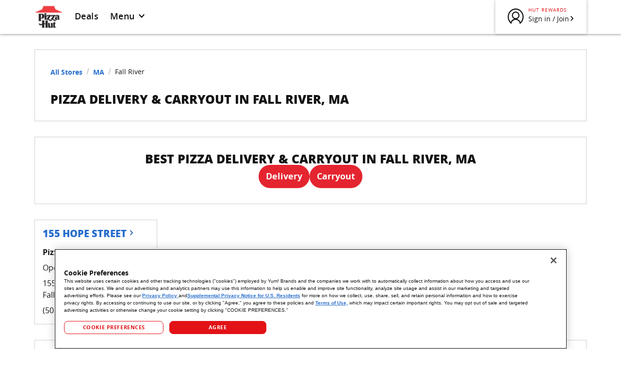

--- FILE ---
content_type: text/html; charset=utf-8
request_url: https://locations.pizzahut.com/ma/fall-river
body_size: 16644
content:
<!DOCTYPE html><html lang="en"><head><link rel="stylesheet" href="/assets/static/index-OejPr7H6.css"/><title>Pizza Delivery &amp; Carryout in Fall River, MA | Pizza Hut</title>
    <meta charset="UTF-8"/>
    <meta name="viewport" content="width=device-width, initial-scale=1, maximum-scale=5"/>
    <meta name="title" content="Pizza Delivery &amp; Carryout in Fall River, MA | Pizza Hut"/>
<meta name="google-site-verification" content="CHogHqVjaaHd6feyJXIjWvHEUASLwp9FRwzQdWRh9v0"/>
<meta name="description" content="Looking for Pizza Delivery or Carryout? Browse all Pizza Hut locations in Fall River, MA to find hot and fresh pizza, wings, pasta and more! Order online for quick service."/>
<meta property="og:title" content="Pizza Delivery &amp; Carryout in Fall River, MA | Pizza Hut"/>
<meta property="og:description" content="Looking for Pizza Delivery or Carryout? Browse all Pizza Hut locations in Fall River, MA to find hot and fresh pizza, wings, pasta and more! Order online for quick service."/>
<meta property="og:url" content="https://locations.pizzahut.com/ma/fall-river"/>
<link rel="canonical" href="https://locations.pizzahut.com/ma/fall-river"/>
<link id="page-url" itemprop="url" href="https://locations.pizzahut.com/ma/fall-river"/>
<link rel="shortcut icon" type="image/ico" href="/assets/static/ph-favicon-9kq4GYA5.ico"/>
<meta http-equiv="X-UA-Compatible" content="IE=edge"/>
<link rel="dns-prefetch" href="//www.yext-pixel.com"/>
<link rel="dns-prefetch" href="//a.cdnmktg.com"/>
<link rel="dns-prefetch" href="//a.mktgcdn.com"/>
<link rel="dns-prefetch" href="//dynl.mktgcdn.com"/>
<link rel="dns-prefetch" href="//dynm.mktgcdn.com"/>
<link rel="dns-prefetch" href="//www.google-analytics.com"/>
<meta name="format-detection" content="telephone=no"/>
<meta property="og:type" content="website"/>
<meta property="twitter:card" content="summary"/>
    <!-- OneTrust Cookies Consent Notice start for pizzahut.com -->
    <script src="https://cdn.cookielaw.org/scripttemplates/otSDKStub.js" type="text/javascript" charset="UTF-8" data-domain-script="6ecec4fe-0303-4ad9-a936-c6e9debe1140"></script>
    <script type="text/javascript">
      function OptanonWrapper() { }
    </script>
    <!-- OneTrust Cookies Consent Notice end for pizzahut.com -->
      <!-- Google tag (gtag.js) -->
      <script type="text/plain" class="optanon-category-C0002"> 
        (function() {
          var script = document.createElement('script');
          script.src = "https://www.googletagmanager.com/gtag/js?id=G-GWD4LKLP00";
          script.async = true;
          document.head.appendChild(script);
        })();
        window.dataLayer = window.dataLayer || [];
        function gtag(){dataLayer.push(arguments);}
        gtag('js', new Date());
        gtag('config', 'G-GWD4LKLP00');
      </script>
<!-- Start VWO Async SmartCode -->
<link rel="preconnect" href="https://dev.visualwebsiteoptimizer.com"/>
<script type="text/javascript" id="vwoCode">
window._vwo_code || (function() {
var account_id=1066215,
version=2.1,
settings_tolerance=2000,
hide_element='body',
hide_element_style = 'opacity:0 !important;filter:alpha(opacity=0) !important;background:none !important;transition:none !important;',
/* DO NOT EDIT BELOW THIS LINE */
f=false,w=window,d=document,v=d.querySelector('#vwoCode'),cK='_vwo_'+account_id+'_settings',cc={};try{var c=JSON.parse(localStorage.getItem('_vwo_'+account_id+'_config'));cc=c&&typeof c==='object'?c:{}}catch(e){}var stT=cc.stT==='session'?w.sessionStorage:w.localStorage;code={nonce:v&&v.nonce,use_existing_jquery:function(){return typeof use_existing_jquery!=='undefined'?use_existing_jquery:undefined},library_tolerance:function(){return typeof library_tolerance!=='undefined'?library_tolerance:undefined},settings_tolerance:function(){return cc.sT||settings_tolerance},hide_element_style:function(){return'{'+(cc.hES||hide_element_style)+'}'},hide_element:function(){if(performance.getEntriesByName('first-contentful-paint')[0]){return''}return typeof cc.hE==='string'?cc.hE:hide_element},getVersion:function(){return version},finish:function(e){if(!f){f=true;var t=d.getElementById('_vis_opt_path_hides');if(t)t.parentNode.removeChild(t);if(e)(new Image).src='https://dev.visualwebsiteoptimizer.com/ee.gif?a='+account_id+e}},finished:function(){return f},addScript:function(e){var t=d.createElement('script');t.type='text/javascript';if(e.src){t.src=e.src}else{t.text=e.text}v&&t.setAttribute('nonce',v.nonce);d.getElementsByTagName('head')[0].appendChild(t)},load:function(e,t){var n=this.getSettings(),i=d.createElement('script'),r=this;t=t||{};if(n){i.textContent=n;d.getElementsByTagName('head')[0].appendChild(i);if(!w.VWO||VWO.caE){stT.removeItem(cK);r.load(e)}}else{var o=new XMLHttpRequest;o.open('GET',e,true);o.withCredentials=!t.dSC;o.responseType=t.responseType||'text';o.onload=function(){if(t.onloadCb){return t.onloadCb(o,e)}if(o.status===200||o.status===304){_vwo_code.addScript({text:o.responseText})}else{_vwo_code.finish('&e=loading_failure:'+e)}};o.onerror=function(){if(t.onerrorCb){return t.onerrorCb(e)}_vwo_code.finish('&e=loading_failure:'+e)};o.send()}},getSettings:function(){try{var e=stT.getItem(cK);if(!e){return}e=JSON.parse(e);if(Date.now()>e.e){stT.removeItem(cK);return}return e.s}catch(e){return}},init:function(){if(d.URL.indexOf('__vwo_disable__')>-1)return;var e=this.settings_tolerance();w._vwo_settings_timer=setTimeout(function(){_vwo_code.finish();stT.removeItem(cK)},e);var t;if(this.hide_element()!=='body'){t=d.createElement('style');var n=this.hide_element(),i=n?n+this.hide_element_style():'',r=d.getElementsByTagName('head')[0];t.setAttribute('id','_vis_opt_path_hides');v&&t.setAttribute('nonce',v.nonce);t.setAttribute('type','text/css');if(t.styleSheet)t.styleSheet.cssText=i;else t.appendChild(d.createTextNode(i));r.appendChild(t)}else{t=d.getElementsByTagName('head')[0];var i=d.createElement('div');i.style.cssText='z-index: 2147483647 !important;position: fixed !important;left: 0 !important;top: 0 !important;width: 100% !important;height: 100% !important;background: white !important;display: block !important;';i.setAttribute('id','_vis_opt_path_hides');i.classList.add('_vis_hide_layer');t.parentNode.insertBefore(i,t.nextSibling)}var o=window._vis_opt_url||d.URL,s='https://dev.visualwebsiteoptimizer.com/j.php?a='+account_id+'&u='+encodeURIComponent(o)+'&vn='+version;if(w.location.search.indexOf('_vwo_xhr')!==-1){this.addScript({src:s})}else{this.load(s+'&x=true')}}};w._vwo_code=code;code.init();})();
</script>
<!-- End VWO Async SmartCode -->
    <!-- Microsoft Clarity (OneTrust governed) -->
      <script type="text/plain" class="optanon-category-C0004">
        (function(c,l,a,r,i,t,y){
            c[a]=c[a]||function(){(c[a].q=c[a].q||[]).push(arguments)};
            t=l.createElement(r); t.async=1; t.src="https://www.clarity.ms/tag/"+i;
            y=l.getElementsByTagName(r)[0]; y.parentNode.insertBefore(t,y);
        })(window, document, "clarity", "script", "uniknkhqek");
      </script>
    <!-- End Microsoft Clarity --><script type="module">
        const componentURL = new URL("/assets/client/city.DAIOK9Rp.js", import.meta.url)
        const component = await import(componentURL);

        const renderURL = new URL("/assets/render/_client._sFxVfY_.js", import.meta.url)
        const render = await import(renderURL);

        render.render(
        {
            Page: component.default,
            pageProps: JSON.parse(decodeURIComponent("%7B%22document%22%3A%7B%22__%22%3A%7B%22entityPageSet%22%3A%7B%7D%2C%22name%22%3A%22city%22%7D%2C%22_additionalLayoutComponents%22%3A%5B%22CustomCodeSection%22%5D%2C%22_env%22%3A%7B%22YEXT_PUBLIC_ANALYTICS_API_KEY%22%3A%229b7f94c5439067f7e8ca9576a2e4a11d%22%2C%22YEXT_PUBLIC_DOMAIN%22%3A%22locations.pizzahut.com%22%2C%22YEXT_PUBLIC_MAPS_API_KEY%22%3A%22AIzaSyDpX2iDLs5jMJGOwdaH5Ohk_gvg6wU9O-c%22%2C%22YEXT_PUBLIC_NEARBY_API_KEY%22%3A%2280ab33f209b22dc70109fbdb385f7933%22%7D%2C%22_schema%22%3A%7B%22%40context%22%3A%22https%3A%2F%2Fschema.org%22%2C%22%40type%22%3A%22Thing%22%2C%22name%22%3A%22Fall%20River%22%2C%22url%22%3A%22locations.pizzahut.com%2Fma%2Ffall-river%22%7D%2C%22_site%22%3A%7B%22c_aboutOurFoodLinks%22%3A%5B%7B%22click-throughUrl%22%3A%22https%3A%2F%2Fwww.nutritionix.com%2Fpizza-hut%2Fportal%2F%22%2C%22text%22%3A%22Nutrition%22%7D%2C%7B%22click-throughUrl%22%3A%22https%3A%2F%2Fwww.pizzahut.com%2Fc%2Fcontent%2Fgluten-free-pizza-near-me%22%2C%22text%22%3A%22Gluten-free%22%7D%2C%7B%22click-throughUrl%22%3A%22https%3A%2F%2Flocations.pizzahut.com%2Fpizza-calculator%22%2C%22text%22%3A%22Pizza%20Calculator%22%7D%5D%2C%22c_aboutUsLinks%22%3A%5B%7B%22click-throughUrl%22%3A%22https%3A%2F%2Fblog.pizzahut.com%2Four-story%2F%22%2C%22text%22%3A%22Our%20story%22%7D%2C%7B%22click-throughUrl%22%3A%22https%3A%2F%2Fblog.pizzahut.com%2F%22%2C%22text%22%3A%22Hut%20Life%20blog%22%7D%2C%7B%22click-throughUrl%22%3A%22https%3A%2F%2Fjobs.pizzahut.com%2F%22%2C%22text%22%3A%22Careers%22%7D%2C%7B%22click-throughUrl%22%3A%22https%3A%2F%2Fwww.pizzahut.com%2Finternational%22%2C%22text%22%3A%22International%22%7D%2C%7B%22click-throughUrl%22%3A%22https%3A%2F%2Ffranchise.pizzahut.com%2F%22%2C%22text%22%3A%22Become%20a%20franchisee%22%7D%2C%7B%22click-throughUrl%22%3A%22https%3A%2F%2Fwww.pizzahut.com%2Findex.php%3Fcorporate-contribution-guidelines%3D%23%2Fcorporate-contribution-guidelines%22%2C%22text%22%3A%22Community%20affairs%20support%22%7D%2C%7B%22click-throughUrl%22%3A%22https%3A%2F%2Fwww.pizzahut.com%2Fsupplier-code-of-conduct%22%2C%22text%22%3A%22Supplier%20code%22%7D%2C%7B%22click-throughUrl%22%3A%22https%3A%2F%2Fjobs.pizzahut.com%2Fdiversity%2F%22%2C%22text%22%3A%22Diversity%22%7D%2C%7B%22click-throughUrl%22%3A%22https%3A%2F%2Fwww.pizzahut.com%2Fschool-lunch%22%2C%22text%22%3A%22School%20lunch%22%7D%2C%7B%22click-throughUrl%22%3A%22https%3A%2F%2Fwww.bookitprogram.com%2F%22%2C%22text%22%3A%22BOOK%20It!%20program%22%7D%2C%7B%22click-throughUrl%22%3A%22https%3A%2F%2Fpizzahut.responsibledisclosure.com%2F%22%2C%22text%22%3A%22Responsible%20Disclosure%22%7D%5D%2C%22c_carryoutCTAPages%22%3A%7B%22label%22%3A%22Carryout%22%2C%22link%22%3A%22https%3A%2F%2Fwww.pizzahut.com%2F%3Flocal%3Dcarryout%22%2C%22linkType%22%3A%22URL%22%7D%2C%22c_customerServiceLinks%22%3A%5B%7B%22click-throughUrl%22%3A%22https%3A%2F%2Fwww.pizzahut.com%2Fcontact-us%22%2C%22text%22%3A%22Contact%20us%22%7D%2C%7B%22click-throughUrl%22%3A%22https%3A%2F%2Flocations.pizzahut.com%2F%22%2C%22text%22%3A%22Restaurants%20by%20state%22%7D%2C%7B%22click-throughUrl%22%3A%22https%3A%2F%2Fwww.pizzahut.com%2Flink.php%3Ffaq-help%22%2C%22text%22%3A%22FAQs%22%7D%2C%7B%22click-throughUrl%22%3A%22https%3A%2F%2Fwww.pizzahut.com%2Fgift-cards%22%2C%22text%22%3A%22Gift%20cards%22%7D%2C%7B%22click-throughUrl%22%3A%22https%3A%2F%2Fwww.pizzahut.com%2Fc%2Fcontent%2Fsitemap%22%2C%22text%22%3A%22Sitemap%22%7D%5D%2C%22c_deliveryCTAPages%22%3A%7B%22label%22%3A%22Delivery%22%2C%22link%22%3A%22https%3A%2F%2Fwww.pizzahut.com%2F%3Flocal%3Ddelivery%22%2C%22linkType%22%3A%22URL%22%7D%2C%22c_footerMenuLinks%22%3A%5B%7B%22click-throughUrl%22%3A%22https%3A%2F%2Fwww.pizzahut.com%2Fmenu%2Fpizza%22%2C%22text%22%3A%22Pizza%22%7D%2C%7B%22click-throughUrl%22%3A%22https%3A%2F%2Fwww.pizzahut.com%2Fmenu%2Fmelts%22%2C%22text%22%3A%22Melts%22%7D%2C%7B%22click-throughUrl%22%3A%22https%3A%2F%2Fwww.pizzahut.com%2Fmenu%2Fwings%22%2C%22text%22%3A%22Wings%22%7D%2C%7B%22click-throughUrl%22%3A%22https%3A%2F%2Fwww.pizzahut.com%2Fmenu%2Fpartyofone%22%2C%22text%22%3A%22Party%20of%20One%22%7D%2C%7B%22click-throughUrl%22%3A%22https%3A%2F%2Fwww.pizzahut.com%2Fmenu%2Fsides%22%2C%22text%22%3A%22Sides%22%7D%2C%7B%22click-throughUrl%22%3A%22https%3A%2F%2Fwww.pizzahut.com%2Fmenu%2Fpasta%22%2C%22text%22%3A%22Pasta%22%7D%2C%7B%22click-throughUrl%22%3A%22https%3A%2F%2Fwww.pizzahut.com%2Fmenu%2Fdesserts%22%2C%22text%22%3A%22Desserts%22%7D%2C%7B%22click-throughUrl%22%3A%22https%3A%2F%2Fwww.pizzahut.com%2Fmenu%2Fdrinks%22%2C%22text%22%3A%22Drinks%22%7D%2C%7B%22click-throughUrl%22%3A%22https%3A%2F%2Fwww.pizzahut.com%2Fmenu%2Fdips%22%2C%22text%22%3A%22Dips%22%7D%2C%7B%22click-throughUrl%22%3A%22https%3A%2F%2Fwww.pizzahut.com%2Fdeals%22%2C%22text%22%3A%22Deals%22%7D%2C%7B%22click-throughUrl%22%3A%22https%3A%2F%2Fwww.pizzahut.com%2Fmenu%22%2C%22text%22%3A%22Full%20Menu%22%7D%5D%2C%22c_headerDeals%22%3A%7B%22label%22%3A%22Deals%22%2C%22link%22%3A%22https%3A%2F%2Fpizzahut.com%2Fdeals%22%2C%22linkType%22%3A%22URL%22%7D%2C%22c_headerMenuLinks%22%3A%5B%7B%22click-throughUrl%22%3A%22https%3A%2F%2Fwww.pizzahut.com%2Fmenu%2Fpizza%22%2C%22text%22%3A%22Pizza%22%7D%2C%7B%22click-throughUrl%22%3A%22https%3A%2F%2Fwww.pizzahut.com%2Fmenu%2Fwings%22%2C%22text%22%3A%22Wings%22%7D%2C%7B%22click-throughUrl%22%3A%22https%3A%2F%2Fwww.pizzahut.com%2Fmenu%2Fsides%22%2C%22text%22%3A%22Sides%22%7D%2C%7B%22click-throughUrl%22%3A%22https%3A%2F%2Fwww.pizzahut.com%2Fmenu%2Fpasta%22%2C%22text%22%3A%22Pasta%22%7D%2C%7B%22click-throughUrl%22%3A%22https%3A%2F%2Fwww.pizzahut.com%2Fmenu%2Fdesserts%22%2C%22text%22%3A%22Desserts%22%7D%2C%7B%22click-throughUrl%22%3A%22https%3A%2F%2Fwww.pizzahut.com%2Fmenu%2Fdrinks%22%2C%22text%22%3A%22Drinks%22%7D%5D%2C%22c_legalLinks%22%3A%5B%7B%22click-throughUrl%22%3A%22https%3A%2F%2Fprivacy.pizzahut.com%2Fpolicies%22%2C%22text%22%3A%22Privacy%20Center%22%7D%2C%7B%22click-throughUrl%22%3A%22https%3A%2F%2Fwww.pizzahut.com%2Findex.php%23%2Fterms-of-use%22%2C%22text%22%3A%22Terms%20of%20use%22%7D%2C%7B%22click-throughUrl%22%3A%22https%3A%2F%2Fprivacyportal-cdn.onetrust.com%2Fdsarwebform%2F94ba57b5-e5fc-4459-a91d-28bc381b6185%2F81663a73-d259-49fc-a037-d53c19644d74.html%22%2C%22text%22%3A%22Do%20not%20sell%20my%20information%22%7D%2C%7B%22click-throughUrl%22%3A%22https%3A%2F%2Fpizzahut.com%2Faccessibility%22%2C%22text%22%3A%22Accessibility%20Statement%22%7D%5D%2C%22c_myAccountLinks%22%3A%5B%7B%22click-throughUrl%22%3A%22https%3A%2F%2Fwww.pizzahut.com%2Faccount%2Fcreate-account%22%2C%22text%22%3A%22Create%20an%20account%22%7D%2C%7B%22click-throughUrl%22%3A%22https%3A%2F%2Fwww.pizzahut.com%2Faccount%2Fcreate-account%3Fauth%3D1%26afterAuth%3Drewards%22%2C%22text%22%3A%22Sign%20In%22%7D%5D%2C%22c_signInLink%22%3A%7B%22click-throughUrl%22%3A%22https%3A%2F%2Fwww.pizzahut.com%2Faccount%2Fcreate-account%3Fauth%3D1%26afterAuth%3Drewards%22%2C%22text%22%3A%22Sign%20in%20%2F%20Join%22%7D%2C%22id%22%3A%22pages-site-entity%22%2C%22meta%22%3A%7B%22entityType%22%3A%7B%22id%22%3A%22ce_site%22%2C%22uid%22%3A144292%7D%2C%22locale%22%3A%22en%22%7D%2C%22uid%22%3A1056253325%7D%2C%22_yext%22%3A%7B%22contentDeliveryAPIDomain%22%3A%22https%3A%2F%2Fcdn.yextapis.com%22%2C%22managementAPIDomain%22%3A%22https%3A%2F%2Fapi.yext.com%22%2C%22platformDomain%22%3A%22https%3A%2F%2Fwww.yext.com%22%7D%2C%22businessId%22%3A1906947%2C%22c_addressRegionAbbreviation%22%3A%22MA%22%2C%22c_addressRegionDisplayName%22%3A%22Massachusetts%22%2C%22c_cityIntentPageLink%22%3A%5B%7B%22name%22%3A%22Wings%22%2C%22slug%22%3A%22ma%2Ffall-river%2Fwings%22%7D%2C%7B%22name%22%3A%22Pizza%20Delivery%22%2C%22slug%22%3A%22ma%2Ffall-river%2Fpizza-delivery%22%7D%2C%7B%22name%22%3A%22Takeout%22%2C%22slug%22%3A%22ma%2Ffall-river%2Ftakeout%22%7D%2C%7B%22name%22%3A%22Lunch%20Specials%22%2C%22slug%22%3A%22ma%2Ffall-river%2Flunch-specials%22%7D%2C%7B%22name%22%3A%22Pizza%20Deals%22%2C%22slug%22%3A%22ma%2Ffall-river%2Fpizza-deals%22%7D%2C%7B%22name%22%3A%22Pizzeria%22%2C%22slug%22%3A%22ma%2Ffall-river%2Fpizzeria%22%7D%5D%2C%22c_mainCTA1%22%3A%7B%22label%22%3A%22Delivery%22%2C%22link%22%3A%22https%3A%2F%2Fwww.pizzahut.com%2F%3Flocal%3Ddelivery%22%2C%22linkType%22%3A%22URL%22%7D%2C%22c_mainCTA2%22%3A%7B%22label%22%3A%22Carryout%22%2C%22link%22%3A%22https%3A%2F%2Fwww.pizzahut.com%2F%3Flocal%3Dcarryout%22%2C%22linkType%22%3A%22URL%22%7D%2C%22c_markdownDescription%22%3A%7B%22markdown%22%3A%22There%20are%20many%20great%C2%A0%5Brestaurants%5D(https%3A%2F%2Fwww.pizzahut.com%2Fc%2Fcontent%2Frestaurants-open-near-me)%C2%A0in%20MA%20but%20when%20it%20comes%20to%20pizza%20delivery%2C%20No%20One%20OutPizzas%20the%20Hut%C2%AE!%20Our%20pizza%20delivery%20arrives%20fast%2C%20hot%2C%20and%20melted%20to%20perfection.%20Pizza%20Hut%20has%20always%20pushed%20the%20boundaries.%20We%20were%20the%20first%20ever%20online%C2%A0%5Bfood%5D(https%3A%2F%2Fwww.pizzahut.com%2Fc%2Fcontent%2Ffood-near-me)%C2%A0order%20service%2C%20we%20created%C2%A0%5BOriginal%20Stuffed%20Crust%C2%AE%5D(https%3A%2F%2Fwww.pizzahut.com%2Fc%2Fcontent%2Fstuffed-crust-pizza)%C2%A0pizza%20and%20we%20even%20sent%20a%20pizza%20to%20space.%20It's%20no%20surprise%20that%20we'd%20be%20among%20the%20best%20pizza%20delivery%20restaurants%20in%20Fall%20River%2C%20MA%20.%20To%20see%20if%20we%20deliver%20in%20your%20area%2C%20simply%20start%20your%20order%20online%2C%20select%20%5C%22delivery%5C%22%20and%20enjoy%20a%20freshly%20baked%20pie%20straight%20to%20your%20door.%20And%20if%20delivery%20isn%E2%80%99t%20an%20option%20in%20your%20area%2C%20there%20is%20always%20takeout%20or%20dine-in.%20Looking%20for%20more%20reasons%20to%20order%20from%20Pizza%20Hut%3F%20With%20Hut%20Rewards%C2%AE%20you%20earn%20points%20towards%20free%20pizza%20with%20every%20delivery%20or%20takeout%20order.%20Now%20that%20is%20a%20dream%20come%20true.%20Order%C2%A0%5Bfood%20delivery%5D(https%3A%2F%2Fwww.pizzahut.com%2Fc%2Fcontent%2Ffood-delivery-near-me)%C2%A0or%C2%A0%5Btake%20out%5D(https%3A%2F%2Fwww.pizzahut.com%2Fc%2Fcontent%2Ftake-out-near-me)%C2%A0from%20your%20local%20Fall%20River%2C%20MA%20restaurant%20and%20get%20ready%20because%20it's%20Comin'%20In%20Hot%C2%AE!%22%7D%2C%22c_markdownDescription2%22%3A%7B%22markdown%22%3A%22Our%20Fall%20River%20menu%E2%80%99s%20got%20all%20your%20Pizza%20Hut%20favorites%2C%20including%20original%20recipes%20like%C2%A0%5BMeat%20Lover%E2%80%99s%C2%AE%5D(https%3A%2F%2Fwww.pizzahut.com%2Fc%2Fcontent%2Fmeat-lovers-pizza)%E2%80%94loaded%20with%20Pepperoni%2C%20Ham%2C%20Pork%2C%20Beef%2C%20Italian%20Sausage%2C%20and%20Bacon.%20If%20veggies%20are%20your%20thing%2C%20Veggie%20Lover's%C2%AE%20delivers%20with%20Mushrooms%2C%20Olives%2C%20Onions%2C%20Green%20Peppers%2C%20and%20Roma%20Tomatoes.%20And%20don%E2%80%99t%20forget%20about%20the%20classics.%20Sink%20your%20teeth%20into%20a%20Cheese%20Pizza%20or%20top%20it%20high%20with%C2%A0%5BPepperoni%5D(https%3A%2F%2Fwww.pizzahut.com%2Fc%2Fcontent%2Fpepperoni-pizza)%C2%A0or%C2%A0%5BBuffalo%20Chicken%5D(https%3A%2F%2Fwww.pizzahut.com%2Fc%2Fcontent%2Fbuffalo-chicken-pizza).%20Plus%2C%20we%E2%80%99re%20also%20serving%20up%20wings%2C%20pasta%2C%20sides%2C%20desserts%20and%20drinks%20that%E2%80%99ll%20turn%20any%20pizza%20night%20into%20a%20full-on%20feast.%20Just%20choose%20your%20closest%20Fall%20River%20Pizza%20Hut%20restaurant%2C%20add%20your%20order%20to%20the%20cart%2C%20and%20track%20it%20all%20the%20way%20to%20your%20door.%22%7D%2C%22c_markdownDescription3%22%3A%7B%22markdown%22%3A%22At%20Pizza%20Hut%2C%20we%20take%20pride%20in%20serving%20Fall%20River%20delicious%20pizza%20at%20prices%20that%20don%E2%80%99t%20break%20the%20bank.%20Check%20our%C2%A0%5BDeals%5D(https%3A%2F%2Fwww.pizzahut.com%2Fdeals)%C2%A0page%20regularly%20for%C2%A0%5Bcoupons%5D(https%3A%2F%2Fwww.pizzahut.com%2Fc%2Fcontent%2Fcoupons)%C2%A0and%20limited%20time%20offers%20that%20are%20available%20for%20delivery%2C%20carryout%2C%20or%20pickup%20through%20The%20Hut%20Lane%E2%84%A2%C2%A0%5Bdrive-thru%5D(https%3A%2F%2Fwww.pizzahut.com%2Fc%2Fcontent%2Fdrive-thru-near-me)%C2%A0(at%20participating%20Pizza%20Hut%20locations).%20Whether%20you%E2%80%99re%20ordering%20for%20a%20family%20dinner%2C%20a%20gameday%2C%20or%20a%20movie%20night%2C%20there's%20bound%20to%20be%20a%20deal%20for%20you.%22%7D%2C%22c_metaDescription%22%3A%22Looking%20for%20Pizza%20Delivery%20or%20Carryout%3F%20Browse%20all%20Pizza%20Hut%20locations%20in%20Fall%20River%2C%20MA%20to%20find%20hot%20and%20fresh%20pizza%2C%20wings%2C%20pasta%20and%20more!%20Order%20online%20for%20quick%20service.%22%2C%22c_metaTitle%22%3A%22Pizza%20Delivery%20%26%20Carryout%20in%20Fall%20River%2C%20MA%20%7C%20Pizza%20Hut%22%2C%22c_pageH1%22%3A%22PIZZA%20DELIVERY%20%26%20CARRYOUT%20IN%20Fall%20River%2C%20MA%22%2C%22c_pageH2%22%3A%22BEST%20PIZZA%20DELIVERY%20%26%20CARRYOUT%20IN%20Fall%20River%2C%20MA%22%2C%22c_pageH2Line2%22%3A%22BEST%20PIZZA%20DELIVERY%20%26%20CARRYOUT%20IN%20Fall%20River%2C%20MA%22%2C%22c_pageH2Line3%22%3A%22Fall%20River%20PIZZA%20DELIVERY%20MENU%22%2C%22c_pageH2Line4%22%3A%22Fall%20River%20DESERVES%20THE%20BEST%20DEALS%22%2C%22dm_directoryChildren%22%3A%5B%7B%22address%22%3A%7B%22city%22%3A%22Fall%20River%22%2C%22countryCode%22%3A%22US%22%2C%22line1%22%3A%22155%20Hope%20Street%22%2C%22postalCode%22%3A%2202721%22%2C%22region%22%3A%22MA%22%2C%22sublocality%22%3A%22Bristol%22%7D%2C%22hours%22%3A%7B%22friday%22%3A%7B%22openIntervals%22%3A%5B%7B%22end%22%3A%2200%3A00%22%2C%22start%22%3A%2210%3A00%22%7D%5D%7D%2C%22monday%22%3A%7B%22openIntervals%22%3A%5B%7B%22end%22%3A%2223%3A00%22%2C%22start%22%3A%2210%3A00%22%7D%5D%7D%2C%22saturday%22%3A%7B%22openIntervals%22%3A%5B%7B%22end%22%3A%2200%3A00%22%2C%22start%22%3A%2210%3A00%22%7D%5D%7D%2C%22sunday%22%3A%7B%22openIntervals%22%3A%5B%7B%22end%22%3A%2223%3A00%22%2C%22start%22%3A%2210%3A00%22%7D%5D%7D%2C%22thursday%22%3A%7B%22openIntervals%22%3A%5B%7B%22end%22%3A%2223%3A00%22%2C%22start%22%3A%2210%3A00%22%7D%5D%7D%2C%22tuesday%22%3A%7B%22openIntervals%22%3A%5B%7B%22end%22%3A%2223%3A00%22%2C%22start%22%3A%2210%3A00%22%7D%5D%7D%2C%22wednesday%22%3A%7B%22openIntervals%22%3A%5B%7B%22end%22%3A%2223%3A00%22%2C%22start%22%3A%2210%3A00%22%7D%5D%7D%7D%2C%22mainPhone%22%3A%22%2B15085675673%22%2C%22name%22%3A%22Pizza%20Hut%22%2C%22slug%22%3A%22ma%2Ffall-river%2F155-hope-street%22%2C%22timezone%22%3A%22America%2FNew_York%22%7D%5D%2C%22dm_directoryParents_us_directory%22%3A%5B%7B%22meta%22%3A%7B%22entityType%22%3A%7B%22id%22%3A%22ce_root%22%2C%22uid%22%3A144279%7D%2C%22locale%22%3A%22en%22%7D%2C%22name%22%3A%22US%20Directory%22%2C%22slug%22%3A%22%2F%22%7D%2C%7B%22c_addressRegionDisplayName%22%3A%22Massachusetts%22%2C%22meta%22%3A%7B%22entityType%22%3A%7B%22id%22%3A%22ce_state%22%2C%22uid%22%3A144280%7D%2C%22locale%22%3A%22en%22%7D%2C%22name%22%3A%22MA%22%2C%22slug%22%3A%22ma%22%7D%2C%7B%22name%22%3A%22Fall%20River%22%2C%22slug%22%3A%22%22%7D%5D%2C%22id%22%3A%22us-directory_ma_fall_river%22%2C%22locale%22%3A%22en%22%2C%22meta%22%3A%7B%22entityType%22%3A%7B%22id%22%3A%22ce_city%22%2C%22uid%22%3A144281%7D%2C%22locale%22%3A%22en%22%7D%2C%22name%22%3A%22Fall%20River%22%2C%22siteDomain%22%3A%22locations.pizzahut.com%22%2C%22siteId%22%3A147656%2C%22siteInternalHostName%22%3A%22locations.pizzahut.com%22%2C%22slug%22%3A%22ma%2Ffall-river%22%2C%22uid%22%3A1055652819%2C%22dm_directoryParents%22%3A%5B%7B%22meta%22%3A%7B%22entityType%22%3A%7B%22id%22%3A%22ce_root%22%2C%22uid%22%3A144279%7D%2C%22locale%22%3A%22en%22%7D%2C%22name%22%3A%22US%20Directory%22%2C%22slug%22%3A%22%2F%22%7D%2C%7B%22c_addressRegionDisplayName%22%3A%22Massachusetts%22%2C%22meta%22%3A%7B%22entityType%22%3A%7B%22id%22%3A%22ce_state%22%2C%22uid%22%3A144280%7D%2C%22locale%22%3A%22en%22%7D%2C%22name%22%3A%22MA%22%2C%22slug%22%3A%22ma%22%7D%2C%7B%22name%22%3A%22Fall%20River%22%2C%22slug%22%3A%22%22%7D%5D%7D%2C%22__meta%22%3A%7B%22mode%22%3A%22production%22%7D%2C%22path%22%3A%22ma%2Ffall-river%22%2C%22relativePrefixToRoot%22%3A%22..%2F%22%7D")),
        }
        );
    </script><script>var IS_PRODUCTION = true;var PRODUCTION_DOMAINS = JSON.parse("{\"primary\":\"locations.pizzahut.com\",\"aliases\":[]}");</script></head>
      <body>
        <div id="reactele"><div class="min-h-screen"><header class="Header"><div class="Container relative"><div class="flex h-[50px] md:h-[70px] justify-between"><div class="flex items-center pl-4 md:pl-0"><a href="https://pizzahut.com" class="Link flex items-center"><img class="block w-[42px] md:w-[59px] h-[34px] md:h-[47.33px] hover:opacity-80" src="/assets/static/logo-aiG12Vj0.svg" alt="Pizza Hut Logo" id="brand-logo"/></a><div class="text-[12px] md:text-[18px] tracking-[0.4px] font-medium ml-3 md:ml-6 h-fit inline-flex items-center border-b-4 rounded-none border-transparent hover:border-brand-primary"><a href="https://pizzahut.com/deals" class="Link">Deals</a></div><button class="text-[12px] md:text-[18px] tracking-[0.4px] font-medium h-fit ml-3 md:ml-6 inline-flex items-center border-b-4 rounded-none border-transparent hover:border-brand-primary focus:outline-none" aria-expanded="false" aria-controls="header-menu"><span>Menu</span><div class="pl-1 pt-0.5 w-4 md:w-6 h-4 md:h-6"><svg xmlns="http://www.w3.org/2000/svg" viewBox="0 0 20 20"><path d="M15.3 6.757l.072.077a1 1 0 0 1 0 1.359l-4.638 5.013a1 1 0 0 1-1.468 0L4.628 8.193a1 1 0 0 1 0-1.359l.072-.077a.954.954 0 0 1 1.4 0l3.9 4.216 3.9-4.216a.954.954 0 0 1 1.4 0z"></path></svg></div></button><div id="header-menu" class="HeaderMenu flex-col absolute top-[50px] md:top-[70px] left-0 md:left-[168px] z-20 w-[80%] md:w-[230px] h-screen md:h-auto bg-white hidden"><a href="https://www.pizzahut.com/menu/pizza" target="_blank" class="Link inline-flex items-center px-4 py-3 bg-white border-l-4 border-transparent hover:border-brand-primary hover:bg-background-gray"><div class="flex justify-between w-full"><div class="text-text-gray">Pizza</div><div class="pt-1"><svg xmlns="http://www.w3.org/2000/svg" width="12" height="12" viewBox="0 0 24 24"><path xmlns="http://www.w3.org/2000/svg" d="M5.88 4.12L13.76 12l-7.88 7.88L8 22l10-10L8 2z"></path></svg></div></div></a><a href="https://www.pizzahut.com/menu/wings" target="_blank" class="Link inline-flex items-center px-4 py-3 bg-white border-l-4 border-transparent hover:border-brand-primary hover:bg-background-gray"><div class="flex justify-between w-full"><div class="text-text-gray">Wings</div><div class="pt-1"><svg xmlns="http://www.w3.org/2000/svg" width="12" height="12" viewBox="0 0 24 24"><path xmlns="http://www.w3.org/2000/svg" d="M5.88 4.12L13.76 12l-7.88 7.88L8 22l10-10L8 2z"></path></svg></div></div></a><a href="https://www.pizzahut.com/menu/sides" target="_blank" class="Link inline-flex items-center px-4 py-3 bg-white border-l-4 border-transparent hover:border-brand-primary hover:bg-background-gray"><div class="flex justify-between w-full"><div class="text-text-gray">Sides</div><div class="pt-1"><svg xmlns="http://www.w3.org/2000/svg" width="12" height="12" viewBox="0 0 24 24"><path xmlns="http://www.w3.org/2000/svg" d="M5.88 4.12L13.76 12l-7.88 7.88L8 22l10-10L8 2z"></path></svg></div></div></a><a href="https://www.pizzahut.com/menu/pasta" target="_blank" class="Link inline-flex items-center px-4 py-3 bg-white border-l-4 border-transparent hover:border-brand-primary hover:bg-background-gray"><div class="flex justify-between w-full"><div class="text-text-gray">Pasta</div><div class="pt-1"><svg xmlns="http://www.w3.org/2000/svg" width="12" height="12" viewBox="0 0 24 24"><path xmlns="http://www.w3.org/2000/svg" d="M5.88 4.12L13.76 12l-7.88 7.88L8 22l10-10L8 2z"></path></svg></div></div></a><a href="https://www.pizzahut.com/menu/desserts" target="_blank" class="Link inline-flex items-center px-4 py-3 bg-white border-l-4 border-transparent hover:border-brand-primary hover:bg-background-gray"><div class="flex justify-between w-full"><div class="text-text-gray">Desserts</div><div class="pt-1"><svg xmlns="http://www.w3.org/2000/svg" width="12" height="12" viewBox="0 0 24 24"><path xmlns="http://www.w3.org/2000/svg" d="M5.88 4.12L13.76 12l-7.88 7.88L8 22l10-10L8 2z"></path></svg></div></div></a><a href="https://www.pizzahut.com/menu/drinks" target="_blank" class="Link inline-flex items-center px-4 py-3 bg-white border-l-4 border-transparent hover:border-brand-primary hover:bg-background-gray"><div class="flex justify-between w-full"><div class="text-text-gray">Drinks</div><div class="pt-1"><svg xmlns="http://www.w3.org/2000/svg" width="12" height="12" viewBox="0 0 24 24"><path xmlns="http://www.w3.org/2000/svg" d="M5.88 4.12L13.76 12l-7.88 7.88L8 22l10-10L8 2z"></path></svg></div></div></a></div></div><div class="LoginLink flex items-center px-4 md:px-6"><div class="flex items-center md:w-9 w-4 md:h-9 h-4"><svg xmlns="http://www.w3.org/2000/svg" width="36" height="36" viewBox="0 0 29 30" fill="none"><path fill-rule="evenodd" clip-rule="evenodd" d="M6.15987 26.339C2.87286 23.7051 0.75 19.535 0.75 14.8412C0.75 6.87549 6.86411 0.417969 14.4062 0.417969C21.9484 0.417969 28.0625 6.87549 28.0625 14.8412C28.0625 19.535 25.9396 23.7051 22.6526 26.339C22.6963 26.0925 22.7188 25.8414 22.7188 25.5865C22.7188 25.048 22.6184 24.5262 22.4302 24.0301C24.7738 21.7462 26.2417 18.4748 26.2417 14.8412C26.2417 7.93759 20.9428 2.34107 14.4062 2.34107C7.86973 2.34107 2.57083 7.93759 2.57083 14.8412C2.57083 18.4748 4.03868 21.7462 6.38225 24.0301C6.19413 24.5262 6.09375 25.048 6.09375 25.5865C6.09375 25.8414 6.11624 26.0925 6.15987 26.339Z" fill="#131313"></path><mask id="mask0_1004_6" maskUnits="userSpaceOnUse" x="0" y="0" width="29" height="27"><path fill-rule="evenodd" clip-rule="evenodd" d="M6.15987 26.339C2.87286 23.7051 0.75 19.535 0.75 14.8412C0.75 6.87549 6.86411 0.417969 14.4062 0.417969C21.9484 0.417969 28.0625 6.87549 28.0625 14.8412C28.0625 19.535 25.9396 23.7051 22.6526 26.339C22.6963 26.0925 22.7188 25.8414 22.7188 25.5865C22.7188 25.048 22.6184 24.5262 22.4302 24.0301C24.7738 21.7462 26.2417 18.4748 26.2417 14.8412C26.2417 7.93759 20.9428 2.34107 14.4062 2.34107C7.86973 2.34107 2.57083 7.93759 2.57083 14.8412C2.57083 18.4748 4.03868 21.7462 6.38225 24.0301C6.19413 24.5262 6.09375 25.048 6.09375 25.5865C6.09375 25.8414 6.11624 26.0925 6.15987 26.339Z" fill="white"></path></mask><g mask="url(#mask0_1004_6)"></g><path fill-rule="evenodd" clip-rule="evenodd" d="M7.875 12.2188C7.875 15.8259 10.7991 18.75 14.4062 18.75C18.0134 18.75 20.9375 15.8259 20.9375 12.2188C20.9375 8.61164 18.0134 5.6875 14.4062 5.6875C10.7991 5.6875 7.875 8.61164 7.875 12.2188ZM19.1562 12.2188C19.1562 14.8421 17.0296 16.9688 14.4062 16.9688C11.7829 16.9688 9.65625 14.8421 9.65625 12.2188C9.65625 9.5954 11.7829 7.46875 14.4062 7.46875C17.0296 7.46875 19.1562 9.5954 19.1562 12.2188Z" fill="#131313"></path><mask id="mask1_1004_6" maskUnits="userSpaceOnUse" x="0" y="0" width="29" height="30"><path d="M14.4062 29.2645C6.86411 29.2645 0.75 22.807 0.75 14.8412C0.75 6.87549 6.86411 0.417969 14.4062 0.417969C21.9484 0.417969 28.0625 6.87549 28.0625 14.8412C28.0625 22.807 21.9484 29.2645 14.4062 29.2645Z" fill="white"></path></mask><g mask="url(#mask1_1004_6)"><path fill-rule="evenodd" clip-rule="evenodd" d="M5.30209 26.9438C5.30209 31.8626 9.28956 35.8501 14.2083 35.8501C19.1271 35.8501 23.1146 31.8626 23.1146 26.9438C23.1146 22.0251 19.1271 18.0376 14.2083 18.0376C9.28956 18.0376 5.30209 22.0251 5.30209 26.9438ZM21.4125 27.0626C21.4125 30.9976 18.2225 34.1876 14.2875 34.1876C10.3525 34.1876 7.16251 30.9976 7.16251 27.0626C7.16251 23.1276 10.3525 19.9376 14.2875 19.9376C18.2225 19.9376 21.4125 23.1276 21.4125 27.0626Z" fill="#131313"></path></g></svg></div><div class="pl-2"><div class="text-brand-secondary uppercase text-[10px] tracking-[.0625rem] md:block hidden">Hut Rewards</div><a href="https://www.pizzahut.com/account/create-account?auth=1&amp;afterAuth=rewards" class="Link flex"><div class="md:text-[14px] text-[12px] md:pb-1 pb-0 border-b-4 rounded-none border-transparent hover:border-brand-primary">Sign in / Join</div><div class="pt-[3px] md:pt-1"><svg xmlns="http://www.w3.org/2000/svg" width="12" height="12" viewBox="0 0 24 24"><path d="M5.88 4.12L13.76 12l-7.88 7.88L8 22l10-10L8 2z"></path></svg></div></a></div></div></div></div></header><div class="Container font-openSans px-4"><div class="flex flex-col border border-border-gray pt-4 pb-8 mt-8 md:px-8 px-4"><nav class="lg:block hidden pt-8 pb-4 lg:pb-[16.54px] lg:pt-[16.54px]" aria-label="Breadcrumb"><nav class="Breadcrumbs" aria-label="Breadcrumb"><ol class="flex flex-wrap" itemscope="" itemtype="https://schema.org/BreadcrumbList"><li class="Breadcrumbs-item flex items-end" itemprop="itemListElement" itemscope="" itemtype="https://schema.org/ListItem"><a href="../" itemprop="item" class="Link"><span class="text-[14px] md:leading-[22.08px] leading-9 font-semibold text-brand-blue hover:underline hover:cursor-pointer hover:text-brand-secondary whitespace-nowrap overflow-hidden" itemprop="name">All Stores</span><meta itemprop="position" content="1"/></a><span class="BreadCrumbsSeparator"><span class="md:hidden inline"><svg xmlns="http://www.w3.org/2000/svg" width="20" height="32" viewBox="0 0 20 20"><g fill="none" fill-rule="evenodd"><path d="M0 0h20v20H0z"></path><rect width="2" height="14" x="9" y="3" fill="#CFCECC" fill-rule="nonzero" rx="1" transform="rotate(15 10 10)"></rect></g></svg></span><span class="md:inline hidden"><svg xmlns="http://www.w3.org/2000/svg" width="20" height="20" viewBox="0 0 20 20"><g fill="none" fill-rule="evenodd"><path d="M0 0h20v20H0z"></path><rect width="2" height="14" x="9" y="3" fill="#CFCECC" fill-rule="nonzero" rx="1" transform="rotate(15 10 10)"></rect></g></svg></span></span></li><li class="Breadcrumbs-item flex items-end" itemprop="itemListElement" itemscope="" itemtype="https://schema.org/ListItem"><a href="../ma" itemprop="item" class="Link"><span class="text-[14px] md:leading-[22.08px] leading-9 font-semibold text-brand-blue hover:underline hover:cursor-pointer hover:text-brand-secondary whitespace-nowrap overflow-hidden" itemprop="name">MA</span><meta itemprop="position" content="2"/></a><span class="BreadCrumbsSeparator"><span class="md:hidden inline"><svg xmlns="http://www.w3.org/2000/svg" width="20" height="32" viewBox="0 0 20 20"><g fill="none" fill-rule="evenodd"><path d="M0 0h20v20H0z"></path><rect width="2" height="14" x="9" y="3" fill="#CFCECC" fill-rule="nonzero" rx="1" transform="rotate(15 10 10)"></rect></g></svg></span><span class="md:inline hidden"><svg xmlns="http://www.w3.org/2000/svg" width="20" height="20" viewBox="0 0 20 20"><g fill="none" fill-rule="evenodd"><path d="M0 0h20v20H0z"></path><rect width="2" height="14" x="9" y="3" fill="#CFCECC" fill-rule="nonzero" rx="1" transform="rotate(15 10 10)"></rect></g></svg></span></span></li><li class="Breadcrumbs-item flex items-end" itemprop="itemListElement" itemscope="" itemtype="https://schema.org/ListItem"><span class="text-[14px] md:leading-[22.08px] leading-9 font-normal pb-[1px] whitespace-nowrap overflow-hidden" itemprop="name">Fall River<meta itemprop="position" content="3"/></span></li></ol></nav></nav><h1 class="font-extrabold text-[25px] leading-none uppercase pt-4">PIZZA DELIVERY &amp; CARRYOUT IN Fall River, MA</h1></div><div class="flex flex-col items-center gap-4 border border-border-gray px-4 py-8 mt-8 md:p-8"><h2 class="font-extrabold text-[25px] leading-none uppercase">BEST PIZZA DELIVERY &amp; CARRYOUT IN Fall River, MA</h2><div class="flex gap-12 md:gap-16"><a href="https://www.pizzahut.com/?local=delivery" class="Link flex bg-brand-primary text-white rounded-[31.25rem] px-[15px] py-[10px] text-lg font-semibold self-center hover:bg-brand-hover">Delivery</a><a href="https://www.pizzahut.com/?local=carryout" class="Link flex bg-brand-primary text-white rounded-[31.25rem] px-[15px] py-[10px] text-lg font-semibold self-center hover:bg-brand-hover">Carryout</a></div></div><div class="grid gap-y-[42px] gap-x-[42px] sm:grid-cols-2 lg:grid-cols-3 xl:grid-cols-4 mt-8"><div class="flex flex-col border border-border-gray p-4"><a href="../ma/fall-river/155-hope-street" class="Link flex gap-1 mb-4 hover:underline w-fit"><span class="font-extrabold text-xl leading-[1.1] text-brand-blue uppercase">155 Hope Street</span><svg class="flex-shrink-0" xmlns="http://www.w3.org/2000/svg" xmlns:xlink="http://www.w3.org/1999/xlink" width="20" height="20" viewBox="0 0 20 20"><defs><path id="a" d="M12.897 9.77L8.093 5.1a.36.36 0 0 0-.237-.1.36.36 0 0 0-.237.1l-.516.501a.34.34 0 0 0-.103.23c0 .08.041.171.103.231L11.155 10l-4.052 3.938a.34.34 0 0 0-.103.23c0 .09.041.17.103.23l.516.502c.061.06.154.1.237.1a.36.36 0 0 0 .237-.1l4.804-4.67A.34.34 0 0 0 13 10a.34.34 0 0 0-.103-.23z"></path></defs><g fill="none" fill-rule="evenodd"><path d="M0 0h20v20H0z"></path><mask id="b" fill="#fff"><use xlink:href="#a"></use></mask><use fill="#131313" xlink:href="#a"></use><g fill="#266dcc" mask="url(#b)"><path d="M0 0h20v20H0z"></path></g></g></svg></a><div class="mb-2 font-bold">Pizza Hut</div><div class="mb-2"><span>Open until 11:00PM</span></div><div class="mb-2"><div class="address-line"><span> 155 Hope Street</span></div><div class="address-line"></div><div class="address-line"><span> Fall River</span><span>,</span><span> MA</span><span> 02721</span></div></div><a href="tel:+15085675673" class="Link text-brand-blue underline hover:no-underline md:text-text-gray md:no-underline w-fit">(508) 567-5673</a></div></div><div class="flex flex-col border border-border-gray px-4 py-8 mt-8 md:p-8"><h2 class="mb-4 font-extrabold text-[25px] leading-none uppercase">BEST PIZZA DELIVERY &amp; CARRYOUT IN Fall River, MA</h2><div class="md:min-h-[200px]"><span>There are many great <a href="https://www.pizzahut.com/c/content/restaurants-open-near-me" class="underline hover:no-underline">restaurants</a> in MA but when it comes to pizza delivery, No One OutPizzas the Hut®! Our pizza delivery arrives fast, hot, and melted to perfection. Pizza Hut has always pushed the boundaries. We were the first ever online <a href="https://www.pizzahut.com/c/content/food-near-me" class="underline hover:no-underline">food</a> order service, we created <a href="https://www.pizzahut.com/c/content/stuffed-crust-pizza" class="underline hover:no-underline">Original Stuffed Crust®</a> pizza and we even sent a pizza to space. It&#39;s no surprise that we&#39;d be among the best pizza delivery restaurants in Fall River, MA . To see if we deliver in your area, simply start your order online, select &#34;delivery&#34; and enjoy a freshly baked pie straight to your door. And if delivery isn’t an option in your area, there is always takeout or dine-in. Looking for more reasons to order from Pizza Hut? With Hut Rewards® you earn points towards free pizza with every delivery or takeout order. Now that is a dream come true. Order <a href="https://www.pizzahut.com/c/content/food-delivery-near-me" class="underline hover:no-underline">food delivery</a> or <a href="https://www.pizzahut.com/c/content/take-out-near-me" class="underline hover:no-underline">take out</a> from your local Fall River, MA restaurant and get ready because it&#39;s Comin&#39; In Hot®!</span></div><h2 class="mb-4 mt-8 font-extrabold text-[25px] leading-none uppercase">Fall River PIZZA DELIVERY MENU</h2><div class="md:min-h-[200px] lg:min-h-[144px] xl:min-h-[120px]"><span>Our Fall River menu’s got all your Pizza Hut favorites, including original recipes like <a href="https://www.pizzahut.com/c/content/meat-lovers-pizza" class="underline hover:no-underline">Meat Lover’s®</a>—loaded with Pepperoni, Ham, Pork, Beef, Italian Sausage, and Bacon. If veggies are your thing, Veggie Lover&#39;s® delivers with Mushrooms, Olives, Onions, Green Peppers, and Roma Tomatoes. And don’t forget about the classics. Sink your teeth into a Cheese Pizza or top it high with <a href="https://www.pizzahut.com/c/content/pepperoni-pizza" class="underline hover:no-underline">Pepperoni</a> or <a href="https://www.pizzahut.com/c/content/buffalo-chicken-pizza" class="underline hover:no-underline">Buffalo Chicken</a>. Plus, we’re also serving up wings, pasta, sides, desserts and drinks that’ll turn any pizza night into a full-on feast. Just choose your closest Fall River Pizza Hut restaurant, add your order to the cart, and track it all the way to your door.</span></div><h2 class="mb-4 mt-8 font-extrabold text-[25px] leading-none uppercase">Fall River DESERVES THE BEST DEALS</h2><div class="md:min-h-[200px] lg:min-h-[144px] xl:min-h-[120px]"><span>At Pizza Hut, we take pride in serving Fall River delicious pizza at prices that don’t break the bank. Check our <a href="https://www.pizzahut.com/deals" class="underline hover:no-underline">Deals</a> page regularly for <a href="https://www.pizzahut.com/c/content/coupons" class="underline hover:no-underline">coupons</a> and limited time offers that are available for delivery, carryout, or pickup through The Hut Lane™ <a href="https://www.pizzahut.com/c/content/drive-thru-near-me" class="underline hover:no-underline">drive-thru</a> (at participating Pizza Hut locations). Whether you’re ordering for a family dinner, a gameday, or a movie night, there&#39;s bound to be a deal for you.</span></div></div><div class="pt-8 border-t border-border-gray mt-8"><div class="flex"><h2 class="H2 !text-black !text-[28px] leading-[42px]">Pizza Hut Menu Categories</h2><div class="pl-2"><svg xmlns="http://www.w3.org/2000/svg" viewBox="0 0 20 20" transform="scale(1,-1)"><path d="M15.3 6.757l.072.077a1 1 0 0 1 0 1.359l-4.638 5.013a1 1 0 0 1-1.468 0L4.628 8.193a1 1 0 0 1 0-1.359l.072-.077a.954.954 0 0 1 1.4 0l3.9 4.216 3.9-4.216a.954.954 0 0 1 1.4 0z"></path></svg></div></div><div class="flex md:flex-row flex-col pt-6 items-start"><a href="../ma/fall-river/wings" class="Link flex justify-center text-[20px] leading-[30px] text-left text-brand-blue hover:underline ">Wings</a><a href="../ma/fall-river/pizza-delivery" class="Link flex justify-center text-[20px] leading-[30px] text-left text-brand-blue hover:underline md:pl-16 pl-0 md:pt-0 pt-3">Pizza Delivery</a><a href="../ma/fall-river/takeout" class="Link flex justify-center text-[20px] leading-[30px] text-left text-brand-blue hover:underline md:pl-16 pl-0 md:pt-0 pt-3">Takeout</a><a href="../ma/fall-river/lunch-specials" class="Link flex justify-center text-[20px] leading-[30px] text-left text-brand-blue hover:underline md:pl-16 pl-0 md:pt-0 pt-3">Lunch Specials</a><a href="../ma/fall-river/pizza-deals" class="Link flex justify-center text-[20px] leading-[30px] text-left text-brand-blue hover:underline md:pl-16 pl-0 md:pt-0 pt-3">Pizza Deals</a><a href="../ma/fall-river/pizzeria" class="Link flex justify-center text-[20px] leading-[30px] text-left text-brand-blue hover:underline md:pl-16 pl-0 md:pt-0 pt-3">Pizzeria</a></div></div><div class="lg:hidden block border-t border-solid border-border-gray mt-8"></div><nav class="lg:hidden block pt-8 pb-4 lg:pb-[16.54px] lg:pt-[16.54px]" aria-label="Breadcrumb"><nav class="Breadcrumbs" aria-label="Breadcrumb"><ol class="flex flex-wrap"><li class="Breadcrumbs-item flex items-end"><a href="../" class="Link"><span class="text-[14px] md:leading-[22.08px] leading-9 font-semibold text-brand-blue hover:underline hover:cursor-pointer hover:text-brand-secondary whitespace-nowrap overflow-hidden">All Stores</span><meta content="1"/></a><span class="BreadCrumbsSeparator"><span class="md:hidden inline"><svg xmlns="http://www.w3.org/2000/svg" width="20" height="32" viewBox="0 0 20 20"><g fill="none" fill-rule="evenodd"><path d="M0 0h20v20H0z"></path><rect width="2" height="14" x="9" y="3" fill="#CFCECC" fill-rule="nonzero" rx="1" transform="rotate(15 10 10)"></rect></g></svg></span><span class="md:inline hidden"><svg xmlns="http://www.w3.org/2000/svg" width="20" height="20" viewBox="0 0 20 20"><g fill="none" fill-rule="evenodd"><path d="M0 0h20v20H0z"></path><rect width="2" height="14" x="9" y="3" fill="#CFCECC" fill-rule="nonzero" rx="1" transform="rotate(15 10 10)"></rect></g></svg></span></span></li><li class="Breadcrumbs-item flex items-end"><a href="../ma" class="Link"><span class="text-[14px] md:leading-[22.08px] leading-9 font-semibold text-brand-blue hover:underline hover:cursor-pointer hover:text-brand-secondary whitespace-nowrap overflow-hidden">MA</span><meta content="2"/></a><span class="BreadCrumbsSeparator"><span class="md:hidden inline"><svg xmlns="http://www.w3.org/2000/svg" width="20" height="32" viewBox="0 0 20 20"><g fill="none" fill-rule="evenodd"><path d="M0 0h20v20H0z"></path><rect width="2" height="14" x="9" y="3" fill="#CFCECC" fill-rule="nonzero" rx="1" transform="rotate(15 10 10)"></rect></g></svg></span><span class="md:inline hidden"><svg xmlns="http://www.w3.org/2000/svg" width="20" height="20" viewBox="0 0 20 20"><g fill="none" fill-rule="evenodd"><path d="M0 0h20v20H0z"></path><rect width="2" height="14" x="9" y="3" fill="#CFCECC" fill-rule="nonzero" rx="1" transform="rotate(15 10 10)"></rect></g></svg></span></span></li><li class="Breadcrumbs-item flex items-end"><span class="text-[14px] md:leading-[22.08px] leading-9 font-normal pb-[1px] whitespace-nowrap overflow-hidden">Fall River<meta content="3"/></span></li></ol></nav></nav></div><footer class="bg-white"><div class="Container mt-8"><div class="flex flex-col"><div class="flex md:flex-row flex-col md:py-8 pb-0 pt-8 border-t border-border-gray"><div class="w-full md:w-1/2 lg:w-1/3 px-4"><div class="FooterAppsTitle pb-4">Get our mobile app</div><div class="flex flex-col"><a href="https://pizzahut.onelink.me/evpH/83cf45b3" class="Link flex text-brand-secondary hover:underline w-fit"><div class="w-[18px] h-[18px] pt-0.5"><img class="inline-block pr-1" src="data:image/svg+xml,%3csvg%20width=&#39;13&#39;%20height=&#39;14&#39;%20viewBox=&#39;0%200%2013%2014&#39;%20fill=&#39;none&#39;%20xmlns=&#39;http://www.w3.org/2000/svg&#39;%3e%3cpath%20d=&#39;M11.1807%2010.148C11.0056%2010.5524%2010.7984%2010.9247%2010.5583%2011.2669C10.2311%2011.7335%209.96316%2012.0565%209.75667%2012.2358C9.43658%2012.5302%209.09362%2012.6809%208.72637%2012.6895C8.46273%2012.6895%208.14477%2012.6145%207.77467%2012.4623C7.40334%2012.3108%207.0621%2012.2358%206.75008%2012.2358C6.42284%2012.2358%206.07188%2012.3108%205.69649%2012.4623C5.32052%2012.6145%205.01764%2012.6938%204.78608%2012.7016C4.4339%2012.7166%204.08287%2012.5616%203.73248%2012.2358C3.50884%2012.0407%203.22912%2011.7064%202.89402%2011.2326C2.53449%2010.7268%202.2389%2010.1402%202.00733%209.47141C1.75933%208.74905%201.63501%208.04956%201.63501%207.37236C1.63501%206.59663%201.80263%205.92757%202.13837%205.36691C2.40223%204.91656%202.75327%204.56131%203.19261%204.30052C3.63195%204.03973%204.10666%203.90683%204.61788%203.89833C4.89761%203.89833%205.26443%203.98486%205.72028%204.15491C6.17484%204.32553%206.46671%204.41206%206.59468%204.41206C6.69035%204.41206%207.01459%204.31088%207.56425%204.10918C8.08404%203.92212%208.52274%203.84467%208.88213%203.87518C9.85599%203.95378%2010.5876%204.33768%2011.0742%205.02931C10.2032%205.55704%209.77239%206.29618%209.78097%207.24439C9.78883%207.98296%2010.0568%208.59758%2010.5833%209.08558C10.822%209.31207%2011.0885%209.48712%2011.385%209.61145C11.3207%209.79793%2011.2528%209.97655%2011.1807%2010.148ZM8.94715%201.35901C8.94715%201.9379%208.73566%202.47841%208.31411%202.9787C7.80539%203.57345%207.19007%203.91712%206.5228%203.86289C6.5143%203.79344%206.50937%203.72035%206.50937%203.64354C6.50937%203.08781%206.75129%202.49306%207.18092%202.00677C7.39541%201.76056%207.66821%201.55583%207.99902%201.39252C8.32911%201.23164%208.64135%201.14268%208.93501%201.12744C8.94358%201.20483%208.94715%201.28222%208.94715%201.359V1.35901Z&#39;%20fill=&#39;%23111928&#39;/%3e%3c/svg%3e" alt="Apple Icon" width="18" height="18"/></div><div class="text-[14px] mt-[6px]">APPLE STORE</div><div class="w-[18px] h-[18px] pt-[3px]"><img class="inline-block pl-1" src="data:image/svg+xml,%3csvg%20width=&#39;13&#39;%20height=&#39;14&#39;%20viewBox=&#39;0%200%2013%2014&#39;%20fill=&#39;none&#39;%20xmlns=&#39;http://www.w3.org/2000/svg&#39;%3e%3cpath%20fill-rule=&#39;evenodd&#39;%20clip-rule=&#39;evenodd&#39;%20d=&#39;M7.81001%201.61494C7.45102%201.61494%207.16001%201.32393%207.16001%200.964941C7.16001%200.605956%207.45102%200.314941%207.81001%200.314941H12.36C12.719%200.314941%2013.01%200.605956%2013.01%200.964941V5.51494C13.01%205.87393%2012.719%206.16494%2012.36%206.16494C12.001%206.16494%2011.71%205.87393%2011.71%205.51494V2.53418L6.64463%207.59956C6.39079%207.8534%205.97923%207.8534%205.72539%207.59956C5.47155%207.34572%205.47155%206.93416%205.72539%206.68032L10.7908%201.61494H7.81001ZM1.96001%202.26494C1.60102%202.26494%201.31001%202.55596%201.31001%202.91494V11.3649C1.31001%2011.7239%201.60102%2012.0149%201.96001%2012.0149H10.41C10.769%2012.0149%2011.06%2011.7239%2011.06%2011.3649V8.43994C11.06%208.08096%2011.351%207.78994%2011.71%207.78994C12.069%207.78994%2012.36%208.08096%2012.36%208.43994V11.3649C12.36%2012.4419%2011.487%2013.3149%2010.41%2013.3149H1.96001C0.883054%2013.3149%200.0100098%2012.4419%200.0100098%2011.3649V2.91494C0.0100098%201.83799%200.883055%200.964941%201.96001%200.964941H4.88501C5.24399%200.964941%205.53501%201.25596%205.53501%201.61494C5.53501%201.97393%205.24399%202.26494%204.88501%202.26494H1.96001Z&#39;%20fill=&#39;%23131313&#39;/%3e%3c/svg%3e" alt="" width="18" height="18"/></div></a><a href="https://pizzahut.onelink.me/evpH/ecab1b15" class="Link flex text-brand-secondary hover:underline w-fit"><div class="w-[18px] h-[18px] pt-1"><img class="inline-block pr-1" src="data:image/svg+xml,%3csvg%20width=&#39;13&#39;%20height=&#39;14&#39;%20viewBox=&#39;0%200%2013%2014&#39;%20fill=&#39;none&#39;%20xmlns=&#39;http://www.w3.org/2000/svg&#39;%3e%3cpath%20d=&#39;M7.94224%206.78055L9.182%205.54079L3.37577%202.19342L7.94224%206.78055ZM2.19799%201.9248C1.92937%202.06944%201.74341%202.33806%201.74341%202.66866V11.7809C1.74341%2012.1115%201.92937%2012.3802%202.19799%2012.5041L7.48766%207.21447L2.19799%201.9248ZM10.9797%206.59459L9.76056%205.89206L8.39682%207.21447L9.76056%208.55755L11.0003%207.85502C11.3723%207.56574%2011.3723%206.88387%2010.9797%206.59459ZM3.37577%2012.2355L9.182%208.90882L7.94224%207.66905L3.37577%2012.2355Z&#39;%20fill=&#39;%23111928&#39;/%3e%3c/svg%3e" alt="Google Play Icon" width="18" height="18"/></div><div class="text-[14px] mt-[6px]">GOOGLE PLAY STORE</div><div class="w-[18px] h-[18px] pt-[3px]"><img class="inline-block pl-1" src="data:image/svg+xml,%3csvg%20width=&#39;13&#39;%20height=&#39;14&#39;%20viewBox=&#39;0%200%2013%2014&#39;%20fill=&#39;none&#39;%20xmlns=&#39;http://www.w3.org/2000/svg&#39;%3e%3cpath%20fill-rule=&#39;evenodd&#39;%20clip-rule=&#39;evenodd&#39;%20d=&#39;M7.81001%201.61494C7.45102%201.61494%207.16001%201.32393%207.16001%200.964941C7.16001%200.605956%207.45102%200.314941%207.81001%200.314941H12.36C12.719%200.314941%2013.01%200.605956%2013.01%200.964941V5.51494C13.01%205.87393%2012.719%206.16494%2012.36%206.16494C12.001%206.16494%2011.71%205.87393%2011.71%205.51494V2.53418L6.64463%207.59956C6.39079%207.8534%205.97923%207.8534%205.72539%207.59956C5.47155%207.34572%205.47155%206.93416%205.72539%206.68032L10.7908%201.61494H7.81001ZM1.96001%202.26494C1.60102%202.26494%201.31001%202.55596%201.31001%202.91494V11.3649C1.31001%2011.7239%201.60102%2012.0149%201.96001%2012.0149H10.41C10.769%2012.0149%2011.06%2011.7239%2011.06%2011.3649V8.43994C11.06%208.08096%2011.351%207.78994%2011.71%207.78994C12.069%207.78994%2012.36%208.08096%2012.36%208.43994V11.3649C12.36%2012.4419%2011.487%2013.3149%2010.41%2013.3149H1.96001C0.883054%2013.3149%200.0100098%2012.4419%200.0100098%2011.3649V2.91494C0.0100098%201.83799%200.883055%200.964941%201.96001%200.964941H4.88501C5.24399%200.964941%205.53501%201.25596%205.53501%201.61494C5.53501%201.97393%205.24399%202.26494%204.88501%202.26494H1.96001Z&#39;%20fill=&#39;%23131313&#39;/%3e%3c/svg%3e" alt="Out-bound Link" width="18" height="18"/></div></a></div><div class="flex mt-[45px]"><a href="https://www.facebook.com/PizzaHut" class="Link pr-4"><img class="w-6 h-6 hover:opacity-80" src="data:image/svg+xml,%3csvg%20width=&#39;24&#39;%20height=&#39;25&#39;%20viewBox=&#39;0%200%2024%2025&#39;%20fill=&#39;none&#39;%20xmlns=&#39;http://www.w3.org/2000/svg&#39;%3e%3crect%20x=&#39;0.0100098&#39;%20y=&#39;0.779785&#39;%20width=&#39;24&#39;%20height=&#39;24&#39;%20rx=&#39;4&#39;%20fill=&#39;%23131313&#39;/%3e%3cpath%20fill-rule=&#39;evenodd&#39;%20clip-rule=&#39;evenodd&#39;%20d=&#39;M12.5548%206.6312H15.01V3.77979H12.9961C12.1036%203.78104%2011.248%204.19622%2010.6169%204.93425C9.98585%205.67228%209.63085%206.6729%209.62977%207.71663V9.4826H8.01001V12.334H9.63546V21.7798H12.0736V12.334H14.5289L15.01%209.4826H12.0736V7.19292C12.0755%207.04447%2012.1269%206.90273%2012.2167%206.79784C12.3065%206.69294%2012.4278%206.63316%2012.5548%206.6312Z&#39;%20fill=&#39;white&#39;/%3e%3c/svg%3e" width="24" height="24" alt="Facebook"/><span class="sr-only">Facebook Link</span></a><a href="https://twitter.com/pizzahut" class="Link pr-4"><img class="w-6 h-6 hover:opacity-80" src="data:image/svg+xml,%3csvg%20width=&#39;24&#39;%20height=&#39;25&#39;%20viewBox=&#39;0%200%2024%2025&#39;%20fill=&#39;none&#39;%20xmlns=&#39;http://www.w3.org/2000/svg&#39;%3e%3cpath%20d=&#39;M4.01001%200.779785C1.80087%200.779785%200.0100098%202.57064%200.0100098%204.77979V20.7798C0.0100098%2022.9889%201.80087%2024.7798%204.01001%2024.7798H20.01C22.2192%2024.7798%2024.01%2022.9889%2024.01%2020.7798V4.77979C24.01%202.57064%2022.2192%200.779785%2020.01%200.779785H4.01001ZM5.20197%205.92264H9.73769L12.9587%2010.4997L16.8672%205.92264H18.2957L13.6038%2011.4159L19.3895%2019.6369H14.8549L11.1172%2014.3267L6.58144%2019.6369H5.15287L10.4721%2013.4104L5.20197%205.92264ZM7.38947%207.0655L15.4509%2018.4941H17.202L9.14059%207.0655H7.38947Z&#39;%20fill=&#39;%23131313&#39;/%3e%3c/svg%3e" width="24" height="24" alt="Twitter"/><span class="sr-only">Twitter Link</span></a><a href="https://www.tiktok.com/@pizzahut?lang=en" class="Link pr-4"><img class="w-6 h-6 hover:opacity-80" src="data:image/svg+xml,%3csvg%20width=&#39;24&#39;%20height=&#39;25&#39;%20viewBox=&#39;0%200%2024%2025&#39;%20fill=&#39;none&#39;%20xmlns=&#39;http://www.w3.org/2000/svg&#39;%3e%3crect%20x=&#39;0.0100098&#39;%20y=&#39;0.779785&#39;%20width=&#39;24&#39;%20height=&#39;24&#39;%20rx=&#39;4&#39;%20fill=&#39;%23131313&#39;/%3e%3cpath%20d=&#39;M16.0387%203.77979H13.0791V16.0406C13.0791%2017.5015%2011.9409%2018.7015%2010.5243%2018.7015C9.10782%2018.7015%207.96954%2017.5015%207.96954%2016.0406C7.96954%2014.6059%209.08252%2013.4319%2010.4485%2013.3798V10.3015C7.43834%2010.3537%205.01001%2012.8841%205.01001%2016.0406C5.01001%2019.2233%207.48893%2021.7798%2010.5497%2021.7798C13.6103%2021.7798%2016.0893%2019.1972%2016.0893%2016.0406V9.75368C17.2023%2010.5885%2018.5682%2011.0841%2020.01%2011.1102V8.03196C17.7841%207.9537%2016.0387%206.07544%2016.0387%203.77979Z&#39;%20fill=&#39;white&#39;/%3e%3c/svg%3e" width="24" height="24" alt="Tiktok"/><span class="sr-only">Tiktok Link</span></a><a href="https://www.instagram.com/pizzahut/?hl=en" class="Link pr-4"><img class="w-6 h-6 hover:opacity-80" src="data:image/svg+xml,%3csvg%20width=&#39;24&#39;%20height=&#39;25&#39;%20viewBox=&#39;0%200%2024%2025&#39;%20fill=&#39;none&#39;%20xmlns=&#39;http://www.w3.org/2000/svg&#39;%3e%3crect%20x=&#39;0.0100098&#39;%20y=&#39;0.779785&#39;%20width=&#39;24&#39;%20height=&#39;24&#39;%20rx=&#39;4&#39;%20fill=&#39;%23131313&#39;/%3e%3cpath%20d=&#39;M12.0153%205.40144C14.4214%205.40144%2014.7063%205.41199%2015.6526%205.4542C16.532%205.4929%2017.0069%205.64064%2017.3235%205.76376C17.7421%205.92557%2018.0446%206.12256%2018.3577%206.43564C18.6743%206.75223%2018.8677%207.05123%2019.0296%207.46984C19.1527%207.78643%2019.3004%208.26483%2019.3391%209.14074C19.3813%2010.0905%2019.3919%2010.3754%2019.3919%2012.778C19.3919%2015.1841%2019.3813%2015.4691%2019.3391%2016.4153C19.3004%2017.2947%2019.1527%2017.7696%2019.0296%2018.0862C18.8677%2018.5048%2018.6707%2018.8073%2018.3577%2019.1204C18.0411%2019.437%2017.7421%2019.6305%2017.3235%2019.7923C17.0069%2019.9154%2016.5285%2020.0632%2015.6526%2020.1018C14.7028%2020.1441%2014.4179%2020.1546%2012.0153%2020.1546C9.60919%2020.1546%209.32426%2020.1441%208.378%2020.1018C7.49858%2020.0632%207.02369%2019.9154%206.7071%2019.7923C6.28849%2019.6305%205.98597%2019.4335%205.6729%2019.1204C5.35631%2018.8038%205.16283%2018.5048%205.00102%2018.0862C4.8779%2017.7696%204.73016%2017.2912%204.69146%2016.4153C4.64925%2015.4655%204.6387%2015.1806%204.6387%2012.778C4.6387%2010.3719%204.64925%2010.087%204.69146%209.14074C4.73016%208.26132%204.8779%207.78643%205.00102%207.46984C5.16283%207.05123%205.35982%206.74871%205.6729%206.43564C5.98949%206.11905%206.28849%205.92557%206.7071%205.76376C7.02369%205.64064%207.5021%205.4929%208.378%205.4542C9.32426%205.41199%209.60919%205.40144%2012.0153%205.40144ZM12.0153%203.77979C9.57049%203.77979%209.26446%203.79034%208.30413%203.83255C7.34732%203.87476%206.68951%204.02954%206.11964%204.25115C5.52516%204.48332%205.02213%204.78936%204.52261%205.29239C4.01959%205.7919%203.71355%206.29493%203.48138%206.8859C3.25977%207.45928%203.10499%208.11357%203.06278%209.07038C3.02056%2010.0342%203.01001%2010.3403%203.01001%2012.7851C3.01001%2015.2299%203.02056%2015.5359%203.06278%2016.4962C3.10499%2017.453%203.25977%2018.1108%203.48138%2018.6807C3.71355%2019.2752%204.01959%2019.7782%204.52261%2020.2777C5.02213%2020.7772%205.52516%2021.0868%206.11613%2021.3154C6.68951%2021.5371%207.3438%2021.6918%208.30061%2021.7341C9.26094%2021.7763%209.56698%2021.7868%2012.0118%2021.7868C14.4566%2021.7868%2014.7626%2021.7763%2015.7229%2021.7341C16.6797%2021.6918%2017.3375%2021.5371%2017.9074%2021.3154C18.4984%2021.0868%2019.0014%2020.7772%2019.5009%2020.2777C20.0004%2019.7782%2020.31%2019.2752%2020.5386%2018.6842C20.7603%2018.1108%2020.915%2017.4565%2020.9572%2016.4997C20.9995%2015.5394%2021.01%2015.2334%2021.01%2012.7886C21.01%2010.3438%2020.9995%2010.0377%2020.9572%209.07742C20.915%208.12061%2020.7603%207.4628%2020.5386%206.89294C20.317%206.29493%2020.011%205.7919%2019.508%205.29239C19.0084%204.79288%2018.5054%204.48332%2017.9144%204.25467C17.3411%204.03306%2016.6868%203.87828%2015.73%203.83607C14.7661%203.79034%2014.4601%203.77979%2012.0153%203.77979Z&#39;%20fill=&#39;white&#39;/%3e%3cpath%20d=&#39;M12.0154%208.15918C9.46157%208.15918%207.38965%2010.2311%207.38965%2012.7849C7.38965%2015.3388%209.46157%2017.4107%2012.0154%2017.4107C14.5692%2017.4107%2016.6412%2015.3388%2016.6412%2012.7849C16.6412%2010.2311%2014.5692%208.15918%2012.0154%208.15918ZM12.0154%2015.7855C10.3586%2015.7855%209.01482%2014.4418%209.01482%2012.7849C9.01482%2011.1281%2010.3586%209.78435%2012.0154%209.78435C13.6722%209.78435%2015.016%2011.1281%2015.016%2012.7849C15.016%2014.4418%2013.6722%2015.7855%2012.0154%2015.7855Z&#39;%20fill=&#39;white&#39;/%3e%3cpath%20d=&#39;M17.904%207.97642C17.904%208.57442%2017.4186%209.05635%2016.8241%209.05635C16.2261%209.05635%2015.7441%208.5709%2015.7441%207.97642C15.7441%207.37841%2016.2296%206.89648%2016.8241%206.89648C17.4186%206.89648%2017.904%207.38193%2017.904%207.97642Z&#39;%20fill=&#39;white&#39;/%3e%3c/svg%3e" width="24" height="24" alt="Instagram"/><span class="sr-only">Instagram Link</span></a></div></div><div class="flex md:flex-row flex-col justify-around w-full md:w-1/2 lg:w-2/3 px-0 md:px-4 md:border-none border-t border-solid border-border-gray md:mt-0 mt-8"><div><div class="FooterColumn"><div class="FooterColumnHeading md:border-none"><div>MENU</div><div class="pl-1 pt-0.5 w-4 md:hidden block md:w-6 h-4 md:h-6"><svg xmlns="http://www.w3.org/2000/svg" viewBox="0 0 20 20" width="20" height="20" transform="scale(1,1)"><path d="M15.3 6.757l.072.077a1 1 0 0 1 0 1.359l-4.638 5.013a1 1 0 0 1-1.468 0L4.628 8.193a1 1 0 0 1 0-1.359l.072-.077a.954.954 0 0 1 1.4 0l3.9 4.216 3.9-4.216a.954.954 0 0 1 1.4 0z"></path></svg></div></div><div class="hidden md:flex md:flex-col"><div class="md:bg-white bg-background-alt-gray md:border-none border-b border-border-gray md:w-auto w-full md:p-0 px-4 py-3"><div class="flex justify-between mb-[6px]"><a href="https://www.pizzahut.com/menu/pizza" target="_blank" class="Link text-[12px] text-text-gray hover:underline"><div class="flex justify-between w-full"><div class="text-text-gray">Pizza</div></div></a><svg class="block md:hidden" xmlns="http://www.w3.org/2000/svg" width="14" height="14" viewBox="0 0 24 24"><path xmlns="http://www.w3.org/2000/svg" d="M5.88 4.12L13.76 12l-7.88 7.88L8 22l10-10L8 2z"></path></svg></div></div><div class="md:bg-white bg-background-alt-gray md:border-none border-b border-border-gray md:w-auto w-full md:p-0 px-4 py-3"><div class="flex justify-between mb-[6px]"><a href="https://www.pizzahut.com/menu/melts" target="_blank" class="Link text-[12px] text-text-gray hover:underline"><div class="flex justify-between w-full"><div class="text-text-gray">Melts</div></div></a><svg class="block md:hidden" xmlns="http://www.w3.org/2000/svg" width="14" height="14" viewBox="0 0 24 24"><path xmlns="http://www.w3.org/2000/svg" d="M5.88 4.12L13.76 12l-7.88 7.88L8 22l10-10L8 2z"></path></svg></div></div><div class="md:bg-white bg-background-alt-gray md:border-none border-b border-border-gray md:w-auto w-full md:p-0 px-4 py-3"><div class="flex justify-between mb-[6px]"><a href="https://www.pizzahut.com/menu/wings" target="_blank" class="Link text-[12px] text-text-gray hover:underline"><div class="flex justify-between w-full"><div class="text-text-gray">Wings</div></div></a><svg class="block md:hidden" xmlns="http://www.w3.org/2000/svg" width="14" height="14" viewBox="0 0 24 24"><path xmlns="http://www.w3.org/2000/svg" d="M5.88 4.12L13.76 12l-7.88 7.88L8 22l10-10L8 2z"></path></svg></div></div><div class="md:bg-white bg-background-alt-gray md:border-none border-b border-border-gray md:w-auto w-full md:p-0 px-4 py-3"><div class="flex justify-between mb-[6px]"><a href="https://www.pizzahut.com/menu/partyofone" target="_blank" class="Link text-[12px] text-text-gray hover:underline"><div class="flex justify-between w-full"><div class="text-text-gray">Party of One</div></div></a><svg class="block md:hidden" xmlns="http://www.w3.org/2000/svg" width="14" height="14" viewBox="0 0 24 24"><path xmlns="http://www.w3.org/2000/svg" d="M5.88 4.12L13.76 12l-7.88 7.88L8 22l10-10L8 2z"></path></svg></div></div><div class="md:bg-white bg-background-alt-gray md:border-none border-b border-border-gray md:w-auto w-full md:p-0 px-4 py-3"><div class="flex justify-between mb-[6px]"><a href="https://www.pizzahut.com/menu/sides" target="_blank" class="Link text-[12px] text-text-gray hover:underline"><div class="flex justify-between w-full"><div class="text-text-gray">Sides</div></div></a><svg class="block md:hidden" xmlns="http://www.w3.org/2000/svg" width="14" height="14" viewBox="0 0 24 24"><path xmlns="http://www.w3.org/2000/svg" d="M5.88 4.12L13.76 12l-7.88 7.88L8 22l10-10L8 2z"></path></svg></div></div><div class="md:bg-white bg-background-alt-gray md:border-none border-b border-border-gray md:w-auto w-full md:p-0 px-4 py-3"><div class="flex justify-between mb-[6px]"><a href="https://www.pizzahut.com/menu/pasta" target="_blank" class="Link text-[12px] text-text-gray hover:underline"><div class="flex justify-between w-full"><div class="text-text-gray">Pasta</div></div></a><svg class="block md:hidden" xmlns="http://www.w3.org/2000/svg" width="14" height="14" viewBox="0 0 24 24"><path xmlns="http://www.w3.org/2000/svg" d="M5.88 4.12L13.76 12l-7.88 7.88L8 22l10-10L8 2z"></path></svg></div></div><div class="md:bg-white bg-background-alt-gray md:border-none border-b border-border-gray md:w-auto w-full md:p-0 px-4 py-3"><div class="flex justify-between mb-[6px]"><a href="https://www.pizzahut.com/menu/desserts" target="_blank" class="Link text-[12px] text-text-gray hover:underline"><div class="flex justify-between w-full"><div class="text-text-gray">Desserts</div></div></a><svg class="block md:hidden" xmlns="http://www.w3.org/2000/svg" width="14" height="14" viewBox="0 0 24 24"><path xmlns="http://www.w3.org/2000/svg" d="M5.88 4.12L13.76 12l-7.88 7.88L8 22l10-10L8 2z"></path></svg></div></div><div class="md:bg-white bg-background-alt-gray md:border-none border-b border-border-gray md:w-auto w-full md:p-0 px-4 py-3"><div class="flex justify-between mb-[6px]"><a href="https://www.pizzahut.com/menu/drinks" target="_blank" class="Link text-[12px] text-text-gray hover:underline"><div class="flex justify-between w-full"><div class="text-text-gray">Drinks</div></div></a><svg class="block md:hidden" xmlns="http://www.w3.org/2000/svg" width="14" height="14" viewBox="0 0 24 24"><path xmlns="http://www.w3.org/2000/svg" d="M5.88 4.12L13.76 12l-7.88 7.88L8 22l10-10L8 2z"></path></svg></div></div><div class="md:bg-white bg-background-alt-gray md:border-none border-b border-border-gray md:w-auto w-full md:p-0 px-4 py-3"><div class="flex justify-between mb-[6px]"><a href="https://www.pizzahut.com/menu/dips" target="_blank" class="Link text-[12px] text-text-gray hover:underline"><div class="flex justify-between w-full"><div class="text-text-gray">Dips</div></div></a><svg class="block md:hidden" xmlns="http://www.w3.org/2000/svg" width="14" height="14" viewBox="0 0 24 24"><path xmlns="http://www.w3.org/2000/svg" d="M5.88 4.12L13.76 12l-7.88 7.88L8 22l10-10L8 2z"></path></svg></div></div><div class="md:bg-white bg-background-alt-gray md:border-none border-b border-border-gray md:w-auto w-full md:p-0 px-4 py-3"><div class="flex justify-between mb-[6px]"><a href="https://www.pizzahut.com/deals" target="_blank" class="Link text-[12px] text-text-gray hover:underline"><div class="flex justify-between w-full"><div class="text-text-gray">Deals</div></div></a><svg class="block md:hidden" xmlns="http://www.w3.org/2000/svg" width="14" height="14" viewBox="0 0 24 24"><path xmlns="http://www.w3.org/2000/svg" d="M5.88 4.12L13.76 12l-7.88 7.88L8 22l10-10L8 2z"></path></svg></div></div><div class="md:bg-white bg-background-alt-gray md:border-none border-b border-border-gray md:w-auto w-full md:p-0 px-4 py-3"><div class="flex justify-between mb-[6px]"><a href="https://www.pizzahut.com/menu" target="_blank" class="Link text-[12px] text-text-gray hover:underline"><div class="flex justify-between w-full"><div class="text-text-gray">Full Menu</div></div></a><svg class="block md:hidden" xmlns="http://www.w3.org/2000/svg" width="14" height="14" viewBox="0 0 24 24"><path xmlns="http://www.w3.org/2000/svg" d="M5.88 4.12L13.76 12l-7.88 7.88L8 22l10-10L8 2z"></path></svg></div></div></div></div><div class="FooterColumn"><div class="FooterColumnHeading md:border-none"><div>MY ACCOUNT</div><div class="pl-1 pt-0.5 w-4 md:hidden block md:w-6 h-4 md:h-6"><svg xmlns="http://www.w3.org/2000/svg" viewBox="0 0 20 20" width="20" height="20" transform="scale(1,1)"><path d="M15.3 6.757l.072.077a1 1 0 0 1 0 1.359l-4.638 5.013a1 1 0 0 1-1.468 0L4.628 8.193a1 1 0 0 1 0-1.359l.072-.077a.954.954 0 0 1 1.4 0l3.9 4.216 3.9-4.216a.954.954 0 0 1 1.4 0z"></path></svg></div></div><div class="hidden md:flex md:flex-col"><div class="md:bg-white bg-background-alt-gray md:border-none border-b border-border-gray md:w-auto w-full md:p-0 px-4 py-3"><div class="flex justify-between mb-[6px]"><a href="https://www.pizzahut.com/account/create-account" target="_blank" class="Link text-[12px] text-text-gray hover:underline"><div class="flex justify-between w-full"><div class="text-text-gray">Create an account</div></div></a><svg class="block md:hidden" xmlns="http://www.w3.org/2000/svg" width="14" height="14" viewBox="0 0 24 24"><path xmlns="http://www.w3.org/2000/svg" d="M5.88 4.12L13.76 12l-7.88 7.88L8 22l10-10L8 2z"></path></svg></div></div><div class="md:bg-white bg-background-alt-gray md:border-none border-b border-border-gray md:w-auto w-full md:p-0 px-4 py-3"><div class="flex justify-between mb-[6px]"><a href="https://www.pizzahut.com/account/create-account?auth=1&amp;afterAuth=rewards" target="_blank" class="Link text-[12px] text-text-gray hover:underline"><div class="flex justify-between w-full"><div class="text-text-gray">Sign In</div></div></a><svg class="block md:hidden" xmlns="http://www.w3.org/2000/svg" width="14" height="14" viewBox="0 0 24 24"><path xmlns="http://www.w3.org/2000/svg" d="M5.88 4.12L13.76 12l-7.88 7.88L8 22l10-10L8 2z"></path></svg></div></div></div></div></div><div><div class="FooterColumn"><div class="FooterColumnHeading md:border-none"><div>ABOUT OUR FOOD</div><div class="pl-1 pt-0.5 w-4 md:hidden block md:w-6 h-4 md:h-6"><svg xmlns="http://www.w3.org/2000/svg" viewBox="0 0 20 20" width="20" height="20" transform="scale(1,1)"><path d="M15.3 6.757l.072.077a1 1 0 0 1 0 1.359l-4.638 5.013a1 1 0 0 1-1.468 0L4.628 8.193a1 1 0 0 1 0-1.359l.072-.077a.954.954 0 0 1 1.4 0l3.9 4.216 3.9-4.216a.954.954 0 0 1 1.4 0z"></path></svg></div></div><div class="hidden md:flex md:flex-col"><div class="md:bg-white bg-background-alt-gray md:border-none border-b border-border-gray md:w-auto w-full md:p-0 px-4 py-3"><div class="flex justify-between mb-[6px]"><a href="https://www.nutritionix.com/pizza-hut/portal/" target="_blank" class="Link text-[12px] text-text-gray hover:underline"><div class="flex justify-between w-full"><div class="text-text-gray">Nutrition</div></div></a><svg class="block md:hidden" xmlns="http://www.w3.org/2000/svg" width="14" height="14" viewBox="0 0 24 24"><path xmlns="http://www.w3.org/2000/svg" d="M5.88 4.12L13.76 12l-7.88 7.88L8 22l10-10L8 2z"></path></svg></div></div><div class="md:bg-white bg-background-alt-gray md:border-none border-b border-border-gray md:w-auto w-full md:p-0 px-4 py-3"><div class="flex justify-between mb-[6px]"><a href="https://www.pizzahut.com/c/content/gluten-free-pizza-near-me" target="_blank" class="Link text-[12px] text-text-gray hover:underline"><div class="flex justify-between w-full"><div class="text-text-gray">Gluten-free</div></div></a><svg class="block md:hidden" xmlns="http://www.w3.org/2000/svg" width="14" height="14" viewBox="0 0 24 24"><path xmlns="http://www.w3.org/2000/svg" d="M5.88 4.12L13.76 12l-7.88 7.88L8 22l10-10L8 2z"></path></svg></div></div><div class="md:bg-white bg-background-alt-gray md:border-none border-b border-border-gray md:w-auto w-full md:p-0 px-4 py-3"><div class="flex justify-between mb-[6px]"><a href="https://locations.pizzahut.com/pizza-calculator" target="_blank" class="Link text-[12px] text-text-gray hover:underline"><div class="flex justify-between w-full"><div class="text-text-gray">Pizza Calculator</div></div></a><svg class="block md:hidden" xmlns="http://www.w3.org/2000/svg" width="14" height="14" viewBox="0 0 24 24"><path xmlns="http://www.w3.org/2000/svg" d="M5.88 4.12L13.76 12l-7.88 7.88L8 22l10-10L8 2z"></path></svg></div></div></div></div><div class="FooterColumn"><div class="FooterColumnHeading md:border-none"><div>ABOUT US</div><div class="pl-1 pt-0.5 w-4 md:hidden block md:w-6 h-4 md:h-6"><svg xmlns="http://www.w3.org/2000/svg" viewBox="0 0 20 20" width="20" height="20" transform="scale(1,1)"><path d="M15.3 6.757l.072.077a1 1 0 0 1 0 1.359l-4.638 5.013a1 1 0 0 1-1.468 0L4.628 8.193a1 1 0 0 1 0-1.359l.072-.077a.954.954 0 0 1 1.4 0l3.9 4.216 3.9-4.216a.954.954 0 0 1 1.4 0z"></path></svg></div></div><div class="hidden md:flex md:flex-col"><div class="md:bg-white bg-background-alt-gray md:border-none border-b border-border-gray md:w-auto w-full md:p-0 px-4 py-3"><div class="flex justify-between mb-[6px]"><a href="https://blog.pizzahut.com/our-story/" target="_blank" class="Link text-[12px] text-text-gray hover:underline"><div class="flex justify-between w-full"><div class="text-text-gray">Our story</div></div></a><svg class="block md:hidden" xmlns="http://www.w3.org/2000/svg" width="14" height="14" viewBox="0 0 24 24"><path xmlns="http://www.w3.org/2000/svg" d="M5.88 4.12L13.76 12l-7.88 7.88L8 22l10-10L8 2z"></path></svg></div></div><div class="md:bg-white bg-background-alt-gray md:border-none border-b border-border-gray md:w-auto w-full md:p-0 px-4 py-3"><div class="flex justify-between mb-[6px]"><a href="https://blog.pizzahut.com/" target="_blank" class="Link text-[12px] text-text-gray hover:underline"><div class="flex justify-between w-full"><div class="text-text-gray">Hut Life blog</div></div></a><svg class="block md:hidden" xmlns="http://www.w3.org/2000/svg" width="14" height="14" viewBox="0 0 24 24"><path xmlns="http://www.w3.org/2000/svg" d="M5.88 4.12L13.76 12l-7.88 7.88L8 22l10-10L8 2z"></path></svg></div></div><div class="md:bg-white bg-background-alt-gray md:border-none border-b border-border-gray md:w-auto w-full md:p-0 px-4 py-3"><div class="flex justify-between mb-[6px]"><a href="https://jobs.pizzahut.com/" target="_blank" class="Link text-[12px] text-text-gray hover:underline"><div class="flex justify-between w-full"><div class="text-text-gray">Careers</div></div></a><svg class="block md:hidden" xmlns="http://www.w3.org/2000/svg" width="14" height="14" viewBox="0 0 24 24"><path xmlns="http://www.w3.org/2000/svg" d="M5.88 4.12L13.76 12l-7.88 7.88L8 22l10-10L8 2z"></path></svg></div></div><div class="md:bg-white bg-background-alt-gray md:border-none border-b border-border-gray md:w-auto w-full md:p-0 px-4 py-3"><div class="flex justify-between mb-[6px]"><a href="https://www.pizzahut.com/international" target="_blank" class="Link text-[12px] text-text-gray hover:underline"><div class="flex justify-between w-full"><div class="text-text-gray">International</div></div></a><svg class="block md:hidden" xmlns="http://www.w3.org/2000/svg" width="14" height="14" viewBox="0 0 24 24"><path xmlns="http://www.w3.org/2000/svg" d="M5.88 4.12L13.76 12l-7.88 7.88L8 22l10-10L8 2z"></path></svg></div></div><div class="md:bg-white bg-background-alt-gray md:border-none border-b border-border-gray md:w-auto w-full md:p-0 px-4 py-3"><div class="flex justify-between mb-[6px]"><a href="https://franchise.pizzahut.com/" target="_blank" class="Link text-[12px] text-text-gray hover:underline"><div class="flex justify-between w-full"><div class="text-text-gray">Become a franchisee</div></div></a><svg class="block md:hidden" xmlns="http://www.w3.org/2000/svg" width="14" height="14" viewBox="0 0 24 24"><path xmlns="http://www.w3.org/2000/svg" d="M5.88 4.12L13.76 12l-7.88 7.88L8 22l10-10L8 2z"></path></svg></div></div><div class="md:bg-white bg-background-alt-gray md:border-none border-b border-border-gray md:w-auto w-full md:p-0 px-4 py-3"><div class="flex justify-between mb-[6px]"><a href="https://www.pizzahut.com/index.php?corporate-contribution-guidelines=#/corporate-contribution-guidelines" target="_blank" class="Link text-[12px] text-text-gray hover:underline"><div class="flex justify-between w-full"><div class="text-text-gray">Community affairs support</div></div></a><svg class="block md:hidden" xmlns="http://www.w3.org/2000/svg" width="14" height="14" viewBox="0 0 24 24"><path xmlns="http://www.w3.org/2000/svg" d="M5.88 4.12L13.76 12l-7.88 7.88L8 22l10-10L8 2z"></path></svg></div></div><div class="md:bg-white bg-background-alt-gray md:border-none border-b border-border-gray md:w-auto w-full md:p-0 px-4 py-3"><div class="flex justify-between mb-[6px]"><a href="https://www.pizzahut.com/supplier-code-of-conduct" target="_blank" class="Link text-[12px] text-text-gray hover:underline"><div class="flex justify-between w-full"><div class="text-text-gray">Supplier code</div></div></a><svg class="block md:hidden" xmlns="http://www.w3.org/2000/svg" width="14" height="14" viewBox="0 0 24 24"><path xmlns="http://www.w3.org/2000/svg" d="M5.88 4.12L13.76 12l-7.88 7.88L8 22l10-10L8 2z"></path></svg></div></div><div class="md:bg-white bg-background-alt-gray md:border-none border-b border-border-gray md:w-auto w-full md:p-0 px-4 py-3"><div class="flex justify-between mb-[6px]"><a href="https://jobs.pizzahut.com/diversity/" target="_blank" class="Link text-[12px] text-text-gray hover:underline"><div class="flex justify-between w-full"><div class="text-text-gray">Diversity</div></div></a><svg class="block md:hidden" xmlns="http://www.w3.org/2000/svg" width="14" height="14" viewBox="0 0 24 24"><path xmlns="http://www.w3.org/2000/svg" d="M5.88 4.12L13.76 12l-7.88 7.88L8 22l10-10L8 2z"></path></svg></div></div><div class="md:bg-white bg-background-alt-gray md:border-none border-b border-border-gray md:w-auto w-full md:p-0 px-4 py-3"><div class="flex justify-between mb-[6px]"><a href="https://www.pizzahut.com/school-lunch" target="_blank" class="Link text-[12px] text-text-gray hover:underline"><div class="flex justify-between w-full"><div class="text-text-gray">School lunch</div></div></a><svg class="block md:hidden" xmlns="http://www.w3.org/2000/svg" width="14" height="14" viewBox="0 0 24 24"><path xmlns="http://www.w3.org/2000/svg" d="M5.88 4.12L13.76 12l-7.88 7.88L8 22l10-10L8 2z"></path></svg></div></div><div class="md:bg-white bg-background-alt-gray md:border-none border-b border-border-gray md:w-auto w-full md:p-0 px-4 py-3"><div class="flex justify-between mb-[6px]"><a href="https://www.bookitprogram.com/" target="_blank" class="Link text-[12px] text-text-gray hover:underline"><div class="flex justify-between w-full"><div class="text-text-gray">BOOK It! program</div></div></a><svg class="block md:hidden" xmlns="http://www.w3.org/2000/svg" width="14" height="14" viewBox="0 0 24 24"><path xmlns="http://www.w3.org/2000/svg" d="M5.88 4.12L13.76 12l-7.88 7.88L8 22l10-10L8 2z"></path></svg></div></div><div class="md:bg-white bg-background-alt-gray md:border-none border-b border-border-gray md:w-auto w-full md:p-0 px-4 py-3"><div class="flex justify-between mb-[6px]"><a href="https://pizzahut.responsibledisclosure.com/" target="_blank" class="Link text-[12px] text-text-gray hover:underline"><div class="flex justify-between w-full"><div class="text-text-gray">Responsible Disclosure</div></div></a><svg class="block md:hidden" xmlns="http://www.w3.org/2000/svg" width="14" height="14" viewBox="0 0 24 24"><path xmlns="http://www.w3.org/2000/svg" d="M5.88 4.12L13.76 12l-7.88 7.88L8 22l10-10L8 2z"></path></svg></div></div></div></div></div><div><div class="FooterColumn"><div class="FooterColumnHeading md:border-none"><div>CUSTOMER SERVICE</div><div class="pl-1 pt-0.5 w-4 md:hidden block md:w-6 h-4 md:h-6"><svg xmlns="http://www.w3.org/2000/svg" viewBox="0 0 20 20" width="20" height="20" transform="scale(1,1)"><path d="M15.3 6.757l.072.077a1 1 0 0 1 0 1.359l-4.638 5.013a1 1 0 0 1-1.468 0L4.628 8.193a1 1 0 0 1 0-1.359l.072-.077a.954.954 0 0 1 1.4 0l3.9 4.216 3.9-4.216a.954.954 0 0 1 1.4 0z"></path></svg></div></div><div class="hidden md:flex md:flex-col"><div class="md:bg-white bg-background-alt-gray md:border-none border-b border-border-gray md:w-auto w-full md:p-0 px-4 py-3"><div class="flex justify-between mb-[6px]"><a href="https://www.pizzahut.com/contact-us" target="_blank" class="Link text-[12px] text-text-gray hover:underline"><div class="flex justify-between w-full"><div class="text-text-gray">Contact us</div></div></a><svg class="block md:hidden" xmlns="http://www.w3.org/2000/svg" width="14" height="14" viewBox="0 0 24 24"><path xmlns="http://www.w3.org/2000/svg" d="M5.88 4.12L13.76 12l-7.88 7.88L8 22l10-10L8 2z"></path></svg></div></div><div class="md:bg-white bg-background-alt-gray md:border-none border-b border-border-gray md:w-auto w-full md:p-0 px-4 py-3"><div class="flex justify-between mb-[6px]"><a href="https://locations.pizzahut.com/" target="_blank" class="Link text-[12px] text-text-gray hover:underline"><div class="flex justify-between w-full"><div class="text-text-gray">Restaurants by state</div></div></a><svg class="block md:hidden" xmlns="http://www.w3.org/2000/svg" width="14" height="14" viewBox="0 0 24 24"><path xmlns="http://www.w3.org/2000/svg" d="M5.88 4.12L13.76 12l-7.88 7.88L8 22l10-10L8 2z"></path></svg></div></div><div class="md:bg-white bg-background-alt-gray md:border-none border-b border-border-gray md:w-auto w-full md:p-0 px-4 py-3"><div class="flex justify-between mb-[6px]"><a href="https://www.pizzahut.com/link.php?faq-help" target="_blank" class="Link text-[12px] text-text-gray hover:underline"><div class="flex justify-between w-full"><div class="text-text-gray">FAQs</div></div></a><svg class="block md:hidden" xmlns="http://www.w3.org/2000/svg" width="14" height="14" viewBox="0 0 24 24"><path xmlns="http://www.w3.org/2000/svg" d="M5.88 4.12L13.76 12l-7.88 7.88L8 22l10-10L8 2z"></path></svg></div></div><div class="md:bg-white bg-background-alt-gray md:border-none border-b border-border-gray md:w-auto w-full md:p-0 px-4 py-3"><div class="flex justify-between mb-[6px]"><a href="https://www.pizzahut.com/gift-cards" target="_blank" class="Link text-[12px] text-text-gray hover:underline"><div class="flex justify-between w-full"><div class="text-text-gray">Gift cards</div></div></a><svg class="block md:hidden" xmlns="http://www.w3.org/2000/svg" width="14" height="14" viewBox="0 0 24 24"><path xmlns="http://www.w3.org/2000/svg" d="M5.88 4.12L13.76 12l-7.88 7.88L8 22l10-10L8 2z"></path></svg></div></div><div class="md:bg-white bg-background-alt-gray md:border-none border-b border-border-gray md:w-auto w-full md:p-0 px-4 py-3"><div class="flex justify-between mb-[6px]"><a href="https://www.pizzahut.com/c/content/sitemap" target="_blank" class="Link text-[12px] text-text-gray hover:underline"><div class="flex justify-between w-full"><div class="text-text-gray">Sitemap</div></div></a><svg class="block md:hidden" xmlns="http://www.w3.org/2000/svg" width="14" height="14" viewBox="0 0 24 24"><path xmlns="http://www.w3.org/2000/svg" d="M5.88 4.12L13.76 12l-7.88 7.88L8 22l10-10L8 2z"></path></svg></div></div></div></div></div></div></div><div class="flex md:flex-row flex-col py-6 border-t border-border-gray"><div class="md:px-3 md:py-0 py-1 px-4"><a href="https://privacy.pizzahut.com/policies" target="_blank" class="Link text-[12px] text-text-gray hover:underline"><div class="flex justify-between w-full"><div class="text-text-gray">Privacy Center</div></div></a></div><div class="border-none md:border-l md:border-solid md:border-black md:px-3 md:py-0 py-1 px-4"><a href="https://www.pizzahut.com/index.php#/terms-of-use" target="_blank" class="Link text-[12px] text-text-gray hover:underline"><div class="flex justify-between w-full"><div class="text-text-gray">Terms of use</div></div></a></div><div class="border-none md:border-l md:border-solid md:border-black md:px-3 md:py-0 py-1 px-4"><a href="https://privacyportal-cdn.onetrust.com/dsarwebform/94ba57b5-e5fc-4459-a91d-28bc381b6185/81663a73-d259-49fc-a037-d53c19644d74.html" target="_blank" class="Link text-[12px] text-text-gray hover:underline"><div class="flex justify-between w-full"><div class="text-text-gray">Do not sell my information</div></div></a></div><div class="border-none md:border-l md:border-solid md:border-black md:px-3 md:py-0 py-1 px-4"><a href="https://pizzahut.com/accessibility" target="_blank" class="Link text-[12px] text-text-gray hover:underline"><div class="flex justify-between w-full"><div class="text-text-gray">Accessibility Statement</div></div></a></div></div><div class="flex py-8 px-4 md:px-0 text-[14px] text-text-gray border-t border-border-gray">THE DELIVERY CHARGE IS NOT A DRIVER TIP. Offers available for a limited time. You must ask/click for certain offers. Additional charge for extra cheese, stuffed crust, pan, and extra toppings may apply. You must request contactless and/or curbside pickup. team members do their best to accommodate contactless, curbside and other instructions, but availability may vary and is not guaranteed. Product availability, combinability of discounts and specials, prices, participation, delivery areas and charges, and minimum purchase required for delivery may vary. Discounts are not applicable to tax, delivery charge, or driver tip. Availability of fried WingStreet® products and flavors varies by Pizza Hut® location.<br/><br/>If you are using a screen reader and are having problems using this website, please call 800-948-8488 for assistance.<br/><br/>©<!-- -->2026<!-- --> Pizza Hut, LLC. All rights reserved. The Pizza Hut name, logos and related marks are trademarks of Pizza Hut, LLC. All other trademarks are the property of their respective owners.<br/><br/>Portions © QuikOrder, Inc. 1997-2019 Patents 5,991,739; 6,801,228; Other patents pending Portions © IPDEV, Co. 1986-2019 Used with permission</div></div></div></footer></div></div>
      
    </body></html>